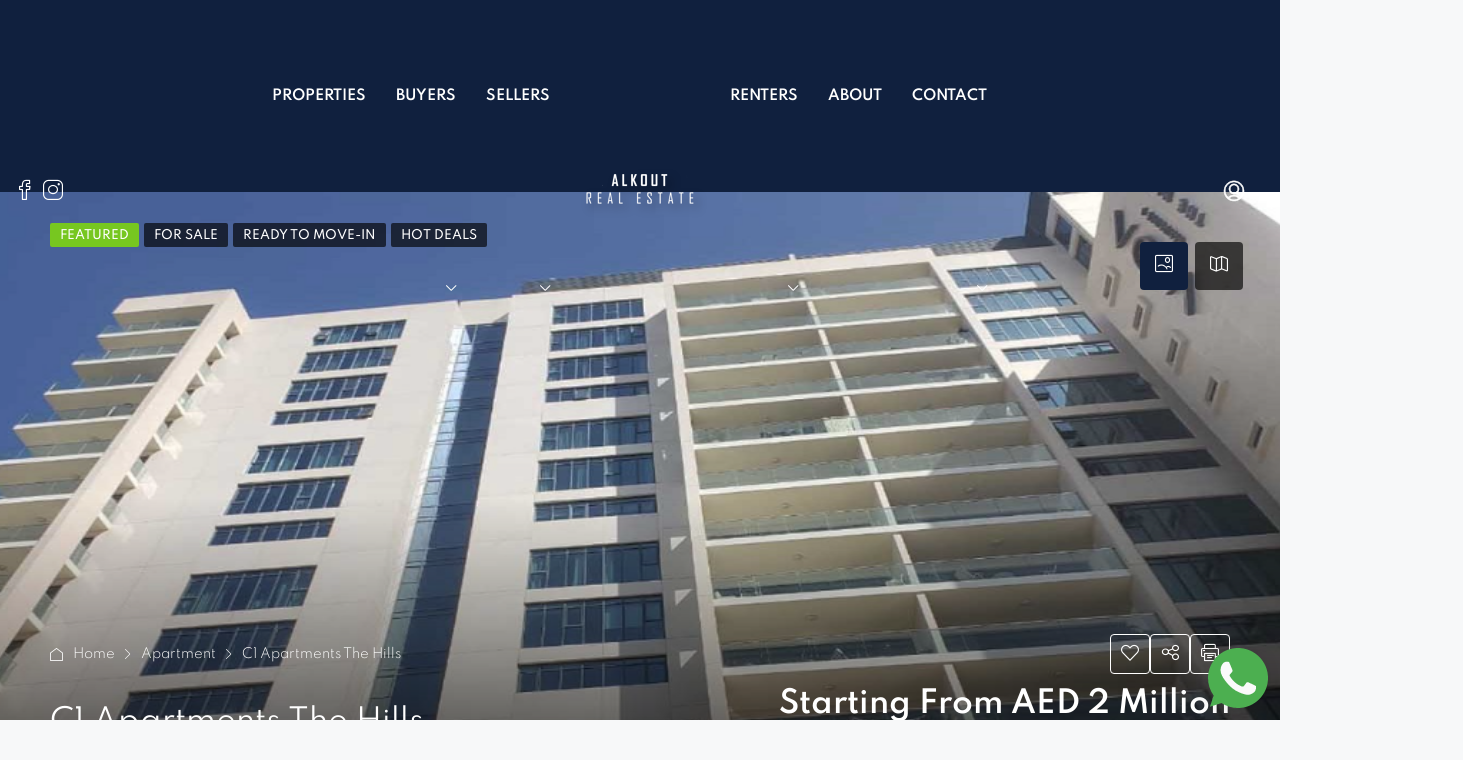

--- FILE ---
content_type: text/html; charset=UTF-8
request_url: https://www.alkoutrealestate.com/property/c1-apartments-the-hills/
body_size: 35454
content:
<!doctype html><html lang="en-US"><head><meta charset="UTF-8" /><meta name="viewport" content="width=device-width, initial-scale=1.0" /><link rel="profile" href="https://gmpg.org/xfn/11" /><meta name="format-detection" content="telephone=no"><meta name='robots' content='index, follow, max-image-preview:large, max-snippet:-1, max-video-preview:-1' /><link rel="alternate" hreflang="en" href="https://www.alkoutrealestate.com/property/c1-apartments-the-hills/" /><title>C1 Apartments The Hills | AK Estate</title><link rel="canonical" href="https://www.alkoutrealestate.com/property/c1-apartments-the-hills/" /><meta property="og:locale" content="en_US" /><meta property="og:type" content="article" /><meta property="og:title" content="C1 Apartments The Hills | AK Estate" /><meta property="og:description" content="A part of The Hills by Emaar, C1 is a residential building. It offers spacious 1, 2 and 3-bed flats with top-notch amenities. The development offers a comfortable lifestyle, evident from the facilities it provides. The façade of the building and interiors of apartments are meticulously planned to ensure residents enjoy their time in this [&hellip;]" /><meta property="og:url" content="https://www.alkoutrealestate.com/property/c1-apartments-the-hills/" /><meta property="og:site_name" content="AK Estate" /><meta property="article:modified_time" content="2021-08-21T17:48:57+00:00" /><meta property="og:image" content="https://www.alkoutrealestate.com/wp-content/uploads/2021/08/Screen-Shot-2021-08-21-at-8.00.18-PM.png" /><meta property="og:image:width" content="1097" /><meta property="og:image:height" content="427" /><meta property="og:image:type" content="image/png" /><meta name="twitter:card" content="summary_large_image" /><meta name="twitter:label1" content="Est. reading time" /><meta name="twitter:data1" content="1 minute" /> <script type="application/ld+json" class="yoast-schema-graph">{"@context":"https://schema.org","@graph":[{"@type":"WebPage","@id":"https://www.alkoutrealestate.com/property/c1-apartments-the-hills/","url":"https://www.alkoutrealestate.com/property/c1-apartments-the-hills/","name":"C1 Apartments The Hills | AK Estate","isPartOf":{"@id":"https://www.alkoutrealestate.com/#website"},"primaryImageOfPage":{"@id":"https://www.alkoutrealestate.com/property/c1-apartments-the-hills/#primaryimage"},"image":{"@id":"https://www.alkoutrealestate.com/property/c1-apartments-the-hills/#primaryimage"},"thumbnailUrl":"https://www.alkoutrealestate.com/wp-content/uploads/2021/08/Screen-Shot-2021-08-21-at-8.00.18-PM.png","datePublished":"2021-08-21T16:14:50+00:00","dateModified":"2021-08-21T17:48:57+00:00","breadcrumb":{"@id":"https://www.alkoutrealestate.com/property/c1-apartments-the-hills/#breadcrumb"},"inLanguage":"en-US","potentialAction":[{"@type":"ReadAction","target":["https://www.alkoutrealestate.com/property/c1-apartments-the-hills/"]}]},{"@type":"ImageObject","inLanguage":"en-US","@id":"https://www.alkoutrealestate.com/property/c1-apartments-the-hills/#primaryimage","url":"https://www.alkoutrealestate.com/wp-content/uploads/2021/08/Screen-Shot-2021-08-21-at-8.00.18-PM.png","contentUrl":"https://www.alkoutrealestate.com/wp-content/uploads/2021/08/Screen-Shot-2021-08-21-at-8.00.18-PM.png","width":1097,"height":427},{"@type":"BreadcrumbList","@id":"https://www.alkoutrealestate.com/property/c1-apartments-the-hills/#breadcrumb","itemListElement":[{"@type":"ListItem","position":1,"name":"Home","item":"https://www.alkoutrealestate.com/alkout-real-estate-experts-in-dubai/"},{"@type":"ListItem","position":2,"name":"Properties","item":"https://www.alkoutrealestate.com/property/"},{"@type":"ListItem","position":3,"name":"C1 Apartments The Hills"}]},{"@type":"WebSite","@id":"https://www.alkoutrealestate.com/#website","url":"https://www.alkoutrealestate.com/","name":"AK Estate","description":"Buy, Rent, &amp; Sale Properties With Alkout Real Estate","potentialAction":[{"@type":"SearchAction","target":{"@type":"EntryPoint","urlTemplate":"https://www.alkoutrealestate.com/?s={search_term_string}"},"query-input":{"@type":"PropertyValueSpecification","valueRequired":true,"valueName":"search_term_string"}}],"inLanguage":"en-US"}]}</script> <link rel='dns-prefetch' href='//unpkg.com' /><link rel='dns-prefetch' href='//www.googletagmanager.com' /><link rel='dns-prefetch' href='//fonts.googleapis.com' /><link rel='preconnect' href='https://fonts.gstatic.com' crossorigin /><link rel="alternate" type="application/rss+xml" title="AK Estate &raquo; Feed" href="https://www.alkoutrealestate.com/feed/" /><link rel="alternate" type="application/rss+xml" title="AK Estate &raquo; Comments Feed" href="https://www.alkoutrealestate.com/comments/feed/" /><link rel="alternate" title="oEmbed (JSON)" type="application/json+oembed" href="https://www.alkoutrealestate.com/wp-json/oembed/1.0/embed?url=https%3A%2F%2Fwww.alkoutrealestate.com%2Fproperty%2Fc1-apartments-the-hills%2F" /><link rel="alternate" title="oEmbed (XML)" type="text/xml+oembed" href="https://www.alkoutrealestate.com/wp-json/oembed/1.0/embed?url=https%3A%2F%2Fwww.alkoutrealestate.com%2Fproperty%2Fc1-apartments-the-hills%2F&#038;format=xml" /><style id='wp-img-auto-sizes-contain-inline-css' type='text/css'>img:is([sizes=auto i],[sizes^="auto," i]){contain-intrinsic-size:3000px 1500px}</style><style id='wp-emoji-styles-inline-css' type='text/css'>img.wp-smiley,img.emoji{display:inline!important;border:none!important;box-shadow:none!important;height:1em!important;width:1em!important;margin:0 0.07em!important;vertical-align:-0.1em!important;background:none!important;padding:0!important}</style><link data-optimized="1" rel='stylesheet' id='wp-block-library-css' href='https://www.alkoutrealestate.com/wp-content/litespeed/css/ea173a71b5d55ec7e8d5c9c2821f8f77.css?ver=a13c9' type='text/css' media='all' /><style id='classic-theme-styles-inline-css' type='text/css'>/*! This file is auto-generated */
.wp-block-button__link{color:#fff;background-color:#32373c;border-radius:9999px;box-shadow:none;text-decoration:none;padding:calc(.667em + 2px) calc(1.333em + 2px);font-size:1.125em}.wp-block-file__button{background:#32373c;color:#fff;text-decoration:none}</style><link data-optimized="1" rel='stylesheet' id='wp-components-css' href='https://www.alkoutrealestate.com/wp-content/litespeed/css/7de7a14e142a3ab70d3f00e6b2675d65.css?ver=c54ca' type='text/css' media='all' /><link data-optimized="1" rel='stylesheet' id='wp-preferences-css' href='https://www.alkoutrealestate.com/wp-content/litespeed/css/bf23cc07cd4bd066af0851b212a719e0.css?ver=4851a' type='text/css' media='all' /><link data-optimized="1" rel='stylesheet' id='wp-block-editor-css' href='https://www.alkoutrealestate.com/wp-content/litespeed/css/5be3e9f3d2ab04741ac1b30307461ed2.css?ver=2c995' type='text/css' media='all' /><link data-optimized="1" rel='stylesheet' id='popup-maker-block-library-style-css' href='https://www.alkoutrealestate.com/wp-content/litespeed/css/6af17a2087b12b78436142d4f972ae2d.css?ver=a0693' type='text/css' media='all' /><style id='global-styles-inline-css' type='text/css'>:root{--wp--preset--aspect-ratio--square:1;--wp--preset--aspect-ratio--4-3:4/3;--wp--preset--aspect-ratio--3-4:3/4;--wp--preset--aspect-ratio--3-2:3/2;--wp--preset--aspect-ratio--2-3:2/3;--wp--preset--aspect-ratio--16-9:16/9;--wp--preset--aspect-ratio--9-16:9/16;--wp--preset--color--black:#000000;--wp--preset--color--cyan-bluish-gray:#abb8c3;--wp--preset--color--white:#ffffff;--wp--preset--color--pale-pink:#f78da7;--wp--preset--color--vivid-red:#cf2e2e;--wp--preset--color--luminous-vivid-orange:#ff6900;--wp--preset--color--luminous-vivid-amber:#fcb900;--wp--preset--color--light-green-cyan:#7bdcb5;--wp--preset--color--vivid-green-cyan:#00d084;--wp--preset--color--pale-cyan-blue:#8ed1fc;--wp--preset--color--vivid-cyan-blue:#0693e3;--wp--preset--color--vivid-purple:#9b51e0;--wp--preset--gradient--vivid-cyan-blue-to-vivid-purple:linear-gradient(135deg,rgb(6,147,227) 0%,rgb(155,81,224) 100%);--wp--preset--gradient--light-green-cyan-to-vivid-green-cyan:linear-gradient(135deg,rgb(122,220,180) 0%,rgb(0,208,130) 100%);--wp--preset--gradient--luminous-vivid-amber-to-luminous-vivid-orange:linear-gradient(135deg,rgb(252,185,0) 0%,rgb(255,105,0) 100%);--wp--preset--gradient--luminous-vivid-orange-to-vivid-red:linear-gradient(135deg,rgb(255,105,0) 0%,rgb(207,46,46) 100%);--wp--preset--gradient--very-light-gray-to-cyan-bluish-gray:linear-gradient(135deg,rgb(238,238,238) 0%,rgb(169,184,195) 100%);--wp--preset--gradient--cool-to-warm-spectrum:linear-gradient(135deg,rgb(74,234,220) 0%,rgb(151,120,209) 20%,rgb(207,42,186) 40%,rgb(238,44,130) 60%,rgb(251,105,98) 80%,rgb(254,248,76) 100%);--wp--preset--gradient--blush-light-purple:linear-gradient(135deg,rgb(255,206,236) 0%,rgb(152,150,240) 100%);--wp--preset--gradient--blush-bordeaux:linear-gradient(135deg,rgb(254,205,165) 0%,rgb(254,45,45) 50%,rgb(107,0,62) 100%);--wp--preset--gradient--luminous-dusk:linear-gradient(135deg,rgb(255,203,112) 0%,rgb(199,81,192) 50%,rgb(65,88,208) 100%);--wp--preset--gradient--pale-ocean:linear-gradient(135deg,rgb(255,245,203) 0%,rgb(182,227,212) 50%,rgb(51,167,181) 100%);--wp--preset--gradient--electric-grass:linear-gradient(135deg,rgb(202,248,128) 0%,rgb(113,206,126) 100%);--wp--preset--gradient--midnight:linear-gradient(135deg,rgb(2,3,129) 0%,rgb(40,116,252) 100%);--wp--preset--font-size--small:13px;--wp--preset--font-size--medium:20px;--wp--preset--font-size--large:36px;--wp--preset--font-size--x-large:42px;--wp--preset--spacing--20:0.44rem;--wp--preset--spacing--30:0.67rem;--wp--preset--spacing--40:1rem;--wp--preset--spacing--50:1.5rem;--wp--preset--spacing--60:2.25rem;--wp--preset--spacing--70:3.38rem;--wp--preset--spacing--80:5.06rem;--wp--preset--shadow--natural:6px 6px 9px rgba(0, 0, 0, 0.2);--wp--preset--shadow--deep:12px 12px 50px rgba(0, 0, 0, 0.4);--wp--preset--shadow--sharp:6px 6px 0px rgba(0, 0, 0, 0.2);--wp--preset--shadow--outlined:6px 6px 0px -3px rgb(255, 255, 255), 6px 6px rgb(0, 0, 0);--wp--preset--shadow--crisp:6px 6px 0px rgb(0, 0, 0)}:where(.is-layout-flex){gap:.5em}:where(.is-layout-grid){gap:.5em}body .is-layout-flex{display:flex}.is-layout-flex{flex-wrap:wrap;align-items:center}.is-layout-flex>:is(*,div){margin:0}body .is-layout-grid{display:grid}.is-layout-grid>:is(*,div){margin:0}:where(.wp-block-columns.is-layout-flex){gap:2em}:where(.wp-block-columns.is-layout-grid){gap:2em}:where(.wp-block-post-template.is-layout-flex){gap:1.25em}:where(.wp-block-post-template.is-layout-grid){gap:1.25em}.has-black-color{color:var(--wp--preset--color--black)!important}.has-cyan-bluish-gray-color{color:var(--wp--preset--color--cyan-bluish-gray)!important}.has-white-color{color:var(--wp--preset--color--white)!important}.has-pale-pink-color{color:var(--wp--preset--color--pale-pink)!important}.has-vivid-red-color{color:var(--wp--preset--color--vivid-red)!important}.has-luminous-vivid-orange-color{color:var(--wp--preset--color--luminous-vivid-orange)!important}.has-luminous-vivid-amber-color{color:var(--wp--preset--color--luminous-vivid-amber)!important}.has-light-green-cyan-color{color:var(--wp--preset--color--light-green-cyan)!important}.has-vivid-green-cyan-color{color:var(--wp--preset--color--vivid-green-cyan)!important}.has-pale-cyan-blue-color{color:var(--wp--preset--color--pale-cyan-blue)!important}.has-vivid-cyan-blue-color{color:var(--wp--preset--color--vivid-cyan-blue)!important}.has-vivid-purple-color{color:var(--wp--preset--color--vivid-purple)!important}.has-black-background-color{background-color:var(--wp--preset--color--black)!important}.has-cyan-bluish-gray-background-color{background-color:var(--wp--preset--color--cyan-bluish-gray)!important}.has-white-background-color{background-color:var(--wp--preset--color--white)!important}.has-pale-pink-background-color{background-color:var(--wp--preset--color--pale-pink)!important}.has-vivid-red-background-color{background-color:var(--wp--preset--color--vivid-red)!important}.has-luminous-vivid-orange-background-color{background-color:var(--wp--preset--color--luminous-vivid-orange)!important}.has-luminous-vivid-amber-background-color{background-color:var(--wp--preset--color--luminous-vivid-amber)!important}.has-light-green-cyan-background-color{background-color:var(--wp--preset--color--light-green-cyan)!important}.has-vivid-green-cyan-background-color{background-color:var(--wp--preset--color--vivid-green-cyan)!important}.has-pale-cyan-blue-background-color{background-color:var(--wp--preset--color--pale-cyan-blue)!important}.has-vivid-cyan-blue-background-color{background-color:var(--wp--preset--color--vivid-cyan-blue)!important}.has-vivid-purple-background-color{background-color:var(--wp--preset--color--vivid-purple)!important}.has-black-border-color{border-color:var(--wp--preset--color--black)!important}.has-cyan-bluish-gray-border-color{border-color:var(--wp--preset--color--cyan-bluish-gray)!important}.has-white-border-color{border-color:var(--wp--preset--color--white)!important}.has-pale-pink-border-color{border-color:var(--wp--preset--color--pale-pink)!important}.has-vivid-red-border-color{border-color:var(--wp--preset--color--vivid-red)!important}.has-luminous-vivid-orange-border-color{border-color:var(--wp--preset--color--luminous-vivid-orange)!important}.has-luminous-vivid-amber-border-color{border-color:var(--wp--preset--color--luminous-vivid-amber)!important}.has-light-green-cyan-border-color{border-color:var(--wp--preset--color--light-green-cyan)!important}.has-vivid-green-cyan-border-color{border-color:var(--wp--preset--color--vivid-green-cyan)!important}.has-pale-cyan-blue-border-color{border-color:var(--wp--preset--color--pale-cyan-blue)!important}.has-vivid-cyan-blue-border-color{border-color:var(--wp--preset--color--vivid-cyan-blue)!important}.has-vivid-purple-border-color{border-color:var(--wp--preset--color--vivid-purple)!important}.has-vivid-cyan-blue-to-vivid-purple-gradient-background{background:var(--wp--preset--gradient--vivid-cyan-blue-to-vivid-purple)!important}.has-light-green-cyan-to-vivid-green-cyan-gradient-background{background:var(--wp--preset--gradient--light-green-cyan-to-vivid-green-cyan)!important}.has-luminous-vivid-amber-to-luminous-vivid-orange-gradient-background{background:var(--wp--preset--gradient--luminous-vivid-amber-to-luminous-vivid-orange)!important}.has-luminous-vivid-orange-to-vivid-red-gradient-background{background:var(--wp--preset--gradient--luminous-vivid-orange-to-vivid-red)!important}.has-very-light-gray-to-cyan-bluish-gray-gradient-background{background:var(--wp--preset--gradient--very-light-gray-to-cyan-bluish-gray)!important}.has-cool-to-warm-spectrum-gradient-background{background:var(--wp--preset--gradient--cool-to-warm-spectrum)!important}.has-blush-light-purple-gradient-background{background:var(--wp--preset--gradient--blush-light-purple)!important}.has-blush-bordeaux-gradient-background{background:var(--wp--preset--gradient--blush-bordeaux)!important}.has-luminous-dusk-gradient-background{background:var(--wp--preset--gradient--luminous-dusk)!important}.has-pale-ocean-gradient-background{background:var(--wp--preset--gradient--pale-ocean)!important}.has-electric-grass-gradient-background{background:var(--wp--preset--gradient--electric-grass)!important}.has-midnight-gradient-background{background:var(--wp--preset--gradient--midnight)!important}.has-small-font-size{font-size:var(--wp--preset--font-size--small)!important}.has-medium-font-size{font-size:var(--wp--preset--font-size--medium)!important}.has-large-font-size{font-size:var(--wp--preset--font-size--large)!important}.has-x-large-font-size{font-size:var(--wp--preset--font-size--x-large)!important}:where(.wp-block-post-template.is-layout-flex){gap:1.25em}:where(.wp-block-post-template.is-layout-grid){gap:1.25em}:where(.wp-block-term-template.is-layout-flex){gap:1.25em}:where(.wp-block-term-template.is-layout-grid){gap:1.25em}:where(.wp-block-columns.is-layout-flex){gap:2em}:where(.wp-block-columns.is-layout-grid){gap:2em}:root :where(.wp-block-pullquote){font-size:1.5em;line-height:1.6}</style><link data-optimized="1" rel='stylesheet' id='wpml-menu-item-0-css' href='https://www.alkoutrealestate.com/wp-content/litespeed/css/4bf0d1afebf392d332d5db9dbe7c7a19.css?ver=7c112' type='text/css' media='all' /><link data-optimized="1" rel='stylesheet' id='htbbootstrap-css' href='https://www.alkoutrealestate.com/wp-content/litespeed/css/22ad5dd87f72aaae73bcdc5b6edd27c0.css?ver=2835e' type='text/css' media='all' /><link data-optimized="1" rel='stylesheet' id='font-awesome-css' href='https://www.alkoutrealestate.com/wp-content/litespeed/css/74c5798eff4eac63ee4a7095df60987a.css?ver=b5372' type='text/css' media='all' /><link data-optimized="1" rel='stylesheet' id='htmega-animation-css' href='https://www.alkoutrealestate.com/wp-content/litespeed/css/0f007942ff80b2f26003df92f9b2e17c.css?ver=65461' type='text/css' media='all' /><link data-optimized="1" rel='stylesheet' id='htmega-keyframes-css' href='https://www.alkoutrealestate.com/wp-content/litespeed/css/d72847a1590180c6a560bbb4441e64b3.css?ver=6880c' type='text/css' media='all' /><link data-optimized="1" rel='stylesheet' id='htmega-global-style-min-css' href='https://www.alkoutrealestate.com/wp-content/litespeed/css/861d0fd92370aa37b0e11e85130de5cf.css?ver=6d493' type='text/css' media='all' /><link data-optimized="1" rel='stylesheet' id='bootstrap-css' href='https://www.alkoutrealestate.com/wp-content/litespeed/css/641bc2901cdceb4712b966357224c60c.css?ver=88e19' type='text/css' media='all' /><link data-optimized="1" rel='stylesheet' id='bootstrap-select-css' href='https://www.alkoutrealestate.com/wp-content/litespeed/css/a39f95305e9fc9d441dfe163a0083983.css?ver=f98ea' type='text/css' media='all' /><link data-optimized="1" rel='stylesheet' id='font-awesome-5-all-css' href='https://www.alkoutrealestate.com/wp-content/litespeed/css/2dd437a87b22f1e4a126eb6152f11697.css?ver=55f6f' type='text/css' media='all' /><link data-optimized="1" rel='stylesheet' id='houzez-icons-css' href='https://www.alkoutrealestate.com/wp-content/litespeed/css/229c2db04ac13fc08bcf3db6a091b601.css?ver=99933' type='text/css' media='all' /><link data-optimized="1" rel='stylesheet' id='lightslider-css' href='https://www.alkoutrealestate.com/wp-content/litespeed/css/d1dd3b1e08df4075388aa8aa8bbb71ee.css?ver=a9b95' type='text/css' media='all' /><link data-optimized="1" rel='stylesheet' id='slick-min-css' href='https://www.alkoutrealestate.com/wp-content/litespeed/css/8e6693443dc5e644ad9f2f66a53d1b6f.css?ver=f4f29' type='text/css' media='all' /><link data-optimized="1" rel='stylesheet' id='slick-theme-min-css' href='https://www.alkoutrealestate.com/wp-content/litespeed/css/61bffc9235d0984e55858400b12b9df1.css?ver=c0ee9' type='text/css' media='all' /><link data-optimized="1" rel='stylesheet' id='jquery-ui-css' href='https://www.alkoutrealestate.com/wp-content/litespeed/css/c367d13e3dfe2e20ce7422b0fff3a05b.css?ver=2cad9' type='text/css' media='all' /><link data-optimized="1" rel='stylesheet' id='bootstrap-datepicker-css' href='https://www.alkoutrealestate.com/wp-content/litespeed/css/6d65504b4890528f0fd4c68e9c3a1f61.css?ver=552b3' type='text/css' media='all' /><link data-optimized="1" rel='stylesheet' id='houzez-main-css' href='https://www.alkoutrealestate.com/wp-content/litespeed/css/ce41bfa909934819702b65b6526427df.css?ver=cdfaf' type='text/css' media='all' /><link data-optimized="1" rel='stylesheet' id='houzez-styling-options-css' href='https://www.alkoutrealestate.com/wp-content/litespeed/css/d226de47b29931d91384f34e11342166.css?ver=5c9ad' type='text/css' media='all' /><link data-optimized="1" rel='stylesheet' id='houzez-style-css' href='https://www.alkoutrealestate.com/wp-content/litespeed/css/8a7ebe015588ea0c009afa269acdef2c.css?ver=20165' type='text/css' media='all' /><style id='houzez-style-inline-css' type='text/css'>@media (min-width:1200px){.container{max-width:1210px}}body{font-family:Spartan;font-size:15px;font-weight:300;line-height:25px;text-transform:none}.main-nav,.dropdown-menu,.login-register,.btn.btn-create-listing,.logged-in-nav,.btn-phone-number{font-family:Spartan;font-size:14px;font-weight:600;text-align:left;text-transform:uppercase}.btn,.ele-btn,.houzez-search-button,.houzez-submit-button,.form-control,.bootstrap-select .text,.sort-by-title,.woocommerce ul.products li.product .button{font-family:Spartan;font-size:15px}h1,h2,h3,h4,h5,h6,.item-title{font-family:Spartan;font-weight:400;text-transform:capitalize}.post-content-wrap h1,.post-content-wrap h2,.post-content-wrap h3,.post-content-wrap h4,.post-content-wrap h5,.post-content-wrap h6{font-weight:400;text-transform:capitalize;text-align:inherit}.top-bar-wrap{font-family:Spartan;font-size:15px;font-weight:300;line-height:25px;text-align:left;text-transform:none}.footer-wrap{font-family:Spartan;font-size:14px;font-weight:300;line-height:25px;text-align:left;text-transform:none}.header-v1 .header-inner-wrap,.header-v1 .navbar-logged-in-wrap{line-height:60px;height:60px}.header-v2 .header-top .navbar{height:110px}.header-v2 .header-bottom .header-inner-wrap,.header-v2 .header-bottom .navbar-logged-in-wrap{line-height:54px;height:54px}.header-v3 .header-top .header-inner-wrap,.header-v3 .header-top .header-contact-wrap{height:80px;line-height:80px}.header-v3 .header-bottom .header-inner-wrap,.header-v3 .header-bottom .navbar-logged-in-wrap{line-height:54px;height:54px}.header-v4 .header-inner-wrap,.header-v4 .navbar-logged-in-wrap{line-height:90px;height:90px}.header-v5 .header-top .header-inner-wrap,.header-v5 .header-top .navbar-logged-in-wrap{line-height:110px;height:110px}.header-v5 .header-bottom .header-inner-wrap{line-height:54px;height:54px}.header-v6 .header-inner-wrap,.header-v6 .navbar-logged-in-wrap{height:192px;line-height:192px}@media (min-width:1200px){.header-v5 .header-top .container{max-width:1170px}}body,.main-wrap,.fw-property-documents-wrap h3 span,.fw-property-details-wrap h3 span{background-color:#f7f8f9}.houzez-main-wrap-v2,.main-wrap.agent-detail-page-v2{background-color:#fff}body,.form-control,.bootstrap-select .text,.item-title a,.listing-tabs .nav-tabs .nav-link,.item-wrap-v2 .item-amenities li span,.item-wrap-v2 .item-amenities li:before,.item-parallax-wrap .item-price-wrap,.list-view .item-body .item-price-wrap,.property-slider-item .item-price-wrap,.page-title-wrap .item-price-wrap,.agent-information .agent-phone span a,.property-overview-wrap ul li strong,.mobile-property-title .item-price-wrap .item-price,.fw-property-features-left li a,.lightbox-content-wrap .item-price-wrap,.blog-post-item-v1 .blog-post-title h3 a,.blog-post-content-widget h4 a,.property-item-widget .right-property-item-widget-wrap .item-price-wrap,.login-register-form .modal-header .login-register-tabs .nav-link.active,.agent-list-wrap .agent-list-content h2 a,.agent-list-wrap .agent-list-contact li a,.agent-contacts-wrap li a,.menu-edit-property li a,.statistic-referrals-list li a,.chart-nav .nav-pills .nav-link,.dashboard-table-properties td .property-payment-status,.dashboard-mobile-edit-menu-wrap .bootstrap-select>.dropdown-toggle.bs-placeholder,.payment-method-block .radio-tab .control-text,.post-title-wrap h2 a,.lead-nav-tab.nav-pills .nav-link,.deals-nav-tab.nav-pills .nav-link,.btn-light-grey-outlined:hover,button:not(.bs-placeholder) .filter-option-inner-inner,.fw-property-floor-plans-wrap .floor-plans-tabs a,.products>.product>.item-body>a,.woocommerce ul.products li.product .price,.woocommerce div.product p.price,.woocommerce div.product span.price,.woocommerce #reviews #comments ol.commentlist li .meta,.woocommerce-MyAccount-navigation ul li a,.activitiy-item-close-button a,.property-section-wrap li a{color:#222}a,a:hover,a:active,a:focus,.primary-text,.btn-clear,.btn-apply,.btn-primary-outlined,.btn-primary-outlined:before,.item-title a:hover,.sort-by .bootstrap-select .bs-placeholder,.sort-by .bootstrap-select>.btn,.sort-by .bootstrap-select>.btn:active,.page-link,.page-link:hover,.accordion-title:before,.blog-post-content-widget h4 a:hover,.agent-list-wrap .agent-list-content h2 a:hover,.agent-list-wrap .agent-list-contact li a:hover,.agent-contacts-wrap li a:hover,.agent-nav-wrap .nav-pills .nav-link,.dashboard-side-menu-wrap .side-menu-dropdown a.active,.menu-edit-property li a.active,.menu-edit-property li a:hover,.dashboard-statistic-block h3 .fa,.statistic-referrals-list li a:hover,.chart-nav .nav-pills .nav-link.active,.board-message-icon-wrap.active,.post-title-wrap h2 a:hover,.listing-switch-view .switch-btn.active,.item-wrap-v6 .item-price-wrap,.listing-v6 .list-view .item-body .item-price-wrap,.woocommerce nav.woocommerce-pagination ul li a,.woocommerce nav.woocommerce-pagination ul li span,.woocommerce-MyAccount-navigation ul li a:hover,.property-schedule-tour-form-wrap .control input:checked~.control__indicator,.property-schedule-tour-form-wrap .control:hover,.property-walkscore-wrap-v2 .score-details .houzez-icon,.login-register .btn-icon-login-register+.dropdown-menu a,.activitiy-item-close-button a:hover,.property-section-wrap li a:hover,.agent-detail-page-v2 .agent-nav-wrap .nav-link.active,.property-lightbox-v2-sections-navigation .slick-prev,.property-lightbox-v2-sections-navigation .slick-next,.property-lightbox-v2-sections-navigation .slick-slide.current-section,.property-lightbox-v2-sections-navigation .nav-link.active,.agent-detail-page-v2 .listing-tabs .nav-link.active{color:#10203e}.agent-list-position a{color:#10203e}.control input:checked~.control__indicator,.top-banner-wrap .nav-pills .nav-link,.btn-primary-outlined:hover,.page-item.active .page-link,.slick-prev:hover,.slick-prev:focus,.slick-next:hover,.slick-next:focus,.mobile-property-tools .nav-pills .nav-link.active,.login-register-form .modal-header,.agent-nav-wrap .nav-pills .nav-link.active,.board-message-icon-wrap .notification-circle,.primary-label,.fc-event,.fc-event-dot,.compare-table .table-hover>tbody>tr:hover,.post-tag,.datepicker table tr td.active.active,.datepicker table tr td.active.disabled,.datepicker table tr td.active.disabled.active,.datepicker table tr td.active.disabled.disabled,.datepicker table tr td.active.disabled:active,.datepicker table tr td.active.disabled:hover,.datepicker table tr td.active.disabled:hover.active,.datepicker table tr td.active.disabled:hover.disabled,.datepicker table tr td.active.disabled:hover:active,.datepicker table tr td.active.disabled:hover:hover,.datepicker table tr td.active.disabled:hover[disabled],.datepicker table tr td.active.disabled[disabled],.datepicker table tr td.active:active,.datepicker table tr td.active:hover,.datepicker table tr td.active:hover.active,.datepicker table tr td.active:hover.disabled,.datepicker table tr td.active:hover:active,.datepicker table tr td.active:hover:hover,.datepicker table tr td.active:hover[disabled],.datepicker table tr td.active[disabled],.ui-slider-horizontal .ui-slider-range,.btn-bubble{background-color:#10203e}.control input:checked~.control__indicator,.btn-primary-outlined,.page-item.active .page-link,.mobile-property-tools .nav-pills .nav-link.active,.agent-nav-wrap .nav-pills .nav-link,.agent-nav-wrap .nav-pills .nav-link.active,.chart-nav .nav-pills .nav-link.active,.dashaboard-snake-nav .step-block.active,.fc-event,.fc-event-dot,.property-schedule-tour-form-wrap .control input:checked~.control__indicator,.agent-detail-page-v2 .agent-nav-wrap .nav-link.active{border-color:#10203e}.slick-arrow:hover{background-color:rgb(16 32 62)}.slick-arrow{background-color:#10203e}.property-banner .nav-pills .nav-link.active{background-color:rgb(16 32 62)!important}.property-navigation-wrap a.active{color:#10203e;-webkit-box-shadow:inset 0 -3px #10203e;box-shadow:inset 0 -3px #10203e}.btn-primary,.fc-button-primary,.woocommerce nav.woocommerce-pagination ul li a:focus,.woocommerce nav.woocommerce-pagination ul li a:hover,.woocommerce nav.woocommerce-pagination ul li span.current{color:#fff;background-color:#10203e;border-color:#10203e}.btn-primary:focus,.btn-primary:focus:active,.fc-button-primary:focus,.fc-button-primary:focus:active{color:#fff;background-color:#10203e;border-color:#10203e}.btn-primary:hover,.fc-button-primary:hover{color:#fff;background-color:#10203e;border-color:#10203e}.btn-primary:active,.btn-primary:not(:disabled):not(:disabled):active,.fc-button-primary:active,.fc-button-primary:not(:disabled):not(:disabled):active{color:#fff;background-color:#10203e;border-color:#10203e}.btn-secondary,.woocommerce span.onsale,.woocommerce ul.products li.product .button,.woocommerce #respond input#submit.alt,.woocommerce a.button.alt,.woocommerce button.button.alt,.woocommerce input.button.alt,.woocommerce #review_form #respond .form-submit input,.woocommerce #respond input#submit,.woocommerce a.button,.woocommerce button.button,.woocommerce input.button{color:#fff;background-color:#10203e;border-color:#10203e}.woocommerce ul.products li.product .button:focus,.woocommerce ul.products li.product .button:active,.woocommerce #respond input#submit.alt:focus,.woocommerce a.button.alt:focus,.woocommerce button.button.alt:focus,.woocommerce input.button.alt:focus,.woocommerce #respond input#submit.alt:active,.woocommerce a.button.alt:active,.woocommerce button.button.alt:active,.woocommerce input.button.alt:active,.woocommerce #review_form #respond .form-submit input:focus,.woocommerce #review_form #respond .form-submit input:active,.woocommerce #respond input#submit:active,.woocommerce a.button:active,.woocommerce button.button:active,.woocommerce input.button:active,.woocommerce #respond input#submit:focus,.woocommerce a.button:focus,.woocommerce button.button:focus,.woocommerce input.button:focus{color:#fff;background-color:#10203e;border-color:#10203e}.btn-secondary:hover,.woocommerce ul.products li.product .button:hover,.woocommerce #respond input#submit.alt:hover,.woocommerce a.button.alt:hover,.woocommerce button.button.alt:hover,.woocommerce input.button.alt:hover,.woocommerce #review_form #respond .form-submit input:hover,.woocommerce #respond input#submit:hover,.woocommerce a.button:hover,.woocommerce button.button:hover,.woocommerce input.button:hover{color:#fff;background-color:#10203e;border-color:#10203e}.btn-secondary:active,.btn-secondary:not(:disabled):not(:disabled):active{color:#fff;background-color:#10203e;border-color:#10203e}.btn-primary-outlined{color:#10203e;background-color:#fff0;border-color:#10203e}.btn-primary-outlined:focus,.btn-primary-outlined:focus:active{color:#10203e;background-color:#fff0;border-color:#10203e}.btn-primary-outlined:hover{color:#fff;background-color:#10203e;border-color:#10203e}.btn-primary-outlined:active,.btn-primary-outlined:not(:disabled):not(:disabled):active{color:#10203e;background-color:#fff0;border-color:#10203e}.btn-secondary-outlined{color:#10203e;background-color:#fff0;border-color:#10203e}.btn-secondary-outlined:focus,.btn-secondary-outlined:focus:active{color:#10203e;background-color:#fff0;border-color:#10203e}.btn-secondary-outlined:hover{color:#fff;background-color:#10203e;border-color:#10203e}.btn-secondary-outlined:active,.btn-secondary-outlined:not(:disabled):not(:disabled):active{color:#10203e;background-color:#fff0;border-color:#10203e}.btn-call{color:#10203e;background-color:#fff0;border-color:#10203e}.btn-call:focus,.btn-call:focus:active{color:#10203e;background-color:#fff0;border-color:#10203e}.btn-call:hover{color:#10203e;background-color:#fff0;border-color:#10203e}.btn-call:active,.btn-call:not(:disabled):not(:disabled):active{color:#10203e;background-color:#fff0;border-color:#10203e}.icon-delete .btn-loader:after{border-color:#10203e #fff0 #10203e #fff0}.header-v1{background-color:#004274;border-bottom:1px solid #004274}.header-v1 a.nav-link{color:#FFF}.header-v1 a.nav-link:hover,.header-v1 a.nav-link:active{color:#00aeff;background-color:rgb(0 174 255 / .1)}.header-desktop .main-nav .nav-link{letter-spacing:0}.header-v2 .header-top,.header-v5 .header-top,.header-v2 .header-contact-wrap{background-color:#fff}.header-v2 .header-bottom,.header-v5 .header-bottom{background-color:#004274}.header-v2 .header-contact-wrap .header-contact-right,.header-v2 .header-contact-wrap .header-contact-right a,.header-contact-right a:hover,header-contact-right a:active{color:#004274}.header-v2 .header-contact-left{color:#004274}.header-v2 .header-bottom,.header-v2 .navbar-nav>li,.header-v2 .navbar-nav>li:first-of-type,.header-v5 .header-bottom,.header-v5 .navbar-nav>li,.header-v5 .navbar-nav>li:first-of-type{border-color:rgb(0 174 255 / .2)}.header-v2 a.nav-link,.header-v5 a.nav-link{color:#fff}.header-v2 a.nav-link:hover,.header-v2 a.nav-link:active,.header-v5 a.nav-link:hover,.header-v5 a.nav-link:active{color:#00aeff;background-color:rgb(0 174 255 / .1)}.header-v2 .header-contact-right a:hover,.header-v2 .header-contact-right a:active,.header-v3 .header-contact-right a:hover,.header-v3 .header-contact-right a:active{background-color:#fff0}.header-v2 .header-social-icons a,.header-v5 .header-social-icons a{color:#004274}.header-v3 .header-top{background-color:#004274}.header-v3 .header-bottom{background-color:#004274}.header-v3 .header-contact,.header-v3-mobile{background-color:#00aeff;color:#fff}.header-v3 .header-bottom,.header-v3 .login-register,.header-v3 .navbar-nav>li,.header-v3 .navbar-nav>li:first-of-type{border-color:rgb(0 174 239 / .2)}.header-v3 a.nav-link,.header-v3 .header-contact-right a:hover,.header-v3 .header-contact-right a:active{color:#FFF}.header-v3 a.nav-link:hover,.header-v3 a.nav-link:active{color:#00aeff;background-color:rgb(0 174 255 / .1)}.header-v3 .header-social-icons a{color:#004274}.header-v4{background-color:#fff}.header-v4 a.nav-link{color:#004274}.header-v4 a.nav-link:hover,.header-v4 a.nav-link:active{color:#00aeef;background-color:rgb(0 174 255 / .1)}.header-v6 .header-top{background-color:#10203e}.header-v6 a.nav-link{color:#FFF}.header-v6 a.nav-link:hover,.header-v6 a.nav-link:active{color:#fff;background-color:rgb(16 32 62 / .67)}.header-v6 .header-social-icons a{color:#FFF}.header-mobile{background-color:#10203e}.header-mobile .toggle-button-left,.header-mobile .toggle-button-right{color:#FFF}.nav-mobile .logged-in-nav a,.nav-mobile .main-nav,.nav-mobile .navi-login-register{background-color:#fff}.nav-mobile .logged-in-nav a,.nav-mobile .main-nav .nav-item .nav-item a,.nav-mobile .main-nav .nav-item a,.navi-login-register .main-nav .nav-item a{color:#10203e;border-bottom:1px solid #dce0e0;background-color:#fff}.nav-mobile .btn-create-listing,.navi-login-register .btn-create-listing{color:#fff;border:1px solid #10203e;background-color:#10203e}.nav-mobile .btn-create-listing:hover,.nav-mobile .btn-create-listing:active,.navi-login-register .btn-create-listing:hover,.navi-login-register .btn-create-listing:active{color:#fff;border:1px solid #10203e;background-color:rgb(0 174 255 / .65)}.header-transparent-wrap .header-v4{background-color:#fff0;border-bottom:1px solid}.header-transparent-wrap .header-v4 a{color:#fff}.header-transparent-wrap .header-v4 a:hover,.header-transparent-wrap .header-v4 a:active{color:#fff;background-color:rgb(255 255 255 / .1)}.main-nav .navbar-nav .nav-item .dropdown-menu,.login-register .login-register-nav li .dropdown-menu{background-color:rgb(255 255 255 / .95)}.login-register .login-register-nav li .dropdown-menu:before{border-left-color:rgb(255 255 255 / .95);border-top-color:rgb(255 255 255 / .95)}.main-nav .navbar-nav .nav-item .nav-item a,.login-register .login-register-nav li .dropdown-menu .nav-item a{color:#10203e;border-bottom:1px solid #10203e}.main-nav .navbar-nav .nav-item .nav-item a:hover,.main-nav .navbar-nav .nav-item .nav-item a:active,.login-register .login-register-nav li .dropdown-menu .nav-item a:hover{color:#fff}.main-nav .navbar-nav .nav-item .nav-item a:hover,.main-nav .navbar-nav .nav-item .nav-item a:active,.login-register .login-register-nav li .dropdown-menu .nav-item a:hover{background-color:rgb(0 174 255 / .1)}.header-main-wrap .btn-create-listing{color:#fff;border:1px solid #00aeff;background-color:#00aeff}.header-main-wrap .btn-create-listing:hover,.header-main-wrap .btn-create-listing:active{color:rgb(255 255 255 / .99);border:1px solid #00aeff;background-color:rgb(0 174 255 / .65)}.header-transparent-wrap .header-v4 .btn-create-listing{color:#fff;border:1px solid #fff;background-color:rgb(255 255 255 / .2)}.header-transparent-wrap .header-v4 .btn-create-listing:hover,.header-transparent-wrap .header-v4 .btn-create-listing:active{color:rgb(255 255 255);border:1px solid #00AEEF;background-color:rgb(0 174 255 / .65)}.header-transparent-wrap .logged-in-nav a,.logged-in-nav a{color:#004274;border-color:#dce0e0;background-color:#FFF}.header-transparent-wrap .logged-in-nav a:hover,.header-transparent-wrap .logged-in-nav a:active,.logged-in-nav a:hover,.logged-in-nav a:active{color:#00aeff;background-color:rgb(0 174 255 / .1);border-color:#dce0e0}.form-control::-webkit-input-placeholder,.search-banner-wrap ::-webkit-input-placeholder,.advanced-search ::-webkit-input-placeholder,.advanced-search-banner-wrap ::-webkit-input-placeholder,.overlay-search-advanced-module ::-webkit-input-placeholder{color:#a1a7a8}.bootstrap-select>.dropdown-toggle.bs-placeholder,.bootstrap-select>.dropdown-toggle.bs-placeholder:active,.bootstrap-select>.dropdown-toggle.bs-placeholder:focus,.bootstrap-select>.dropdown-toggle.bs-placeholder:hover{color:#a1a7a8}.form-control::placeholder,.search-banner-wrap ::-webkit-input-placeholder,.advanced-search ::-webkit-input-placeholder,.advanced-search-banner-wrap ::-webkit-input-placeholder,.overlay-search-advanced-module ::-webkit-input-placeholder{color:#a1a7a8}.search-banner-wrap ::-moz-placeholder,.advanced-search ::-moz-placeholder,.advanced-search-banner-wrap ::-moz-placeholder,.overlay-search-advanced-module ::-moz-placeholder{color:#a1a7a8}.search-banner-wrap :-ms-input-placeholder,.advanced-search :-ms-input-placeholder,.advanced-search-banner-wrap ::-ms-input-placeholder,.overlay-search-advanced-module ::-ms-input-placeholder{color:#a1a7a8}.search-banner-wrap :-moz-placeholder,.advanced-search :-moz-placeholder,.advanced-search-banner-wrap :-moz-placeholder,.overlay-search-advanced-module :-moz-placeholder{color:#a1a7a8}.advanced-search .form-control,.advanced-search .bootstrap-select>.btn,.location-trigger,.vertical-search-wrap .form-control,.vertical-search-wrap .bootstrap-select>.btn,.step-search-wrap .form-control,.step-search-wrap .bootstrap-select>.btn,.advanced-search-banner-wrap .form-control,.advanced-search-banner-wrap .bootstrap-select>.btn,.search-banner-wrap .form-control,.search-banner-wrap .bootstrap-select>.btn,.overlay-search-advanced-module .form-control,.overlay-search-advanced-module .bootstrap-select>.btn,.advanced-search-v2 .advanced-search-btn,.advanced-search-v2 .advanced-search-btn:hover{border-color:#dce0e0}.advanced-search-nav,.search-expandable,.overlay-search-advanced-module{background-color:#0E2653}.btn-search{color:#fff;background-color:#10203e;border-color:#10203e}.btn-search:hover,.btn-search:active{color:#fff;background-color:#1a243d;border-color:#1a243d}.advanced-search-btn{color:#fff;background-color:#10203e;border-color:#10203e}.advanced-search-btn:hover,.advanced-search-btn:active{color:#3ec0ef;background-color:#004274;border-color:#004274}.advanced-search-btn:focus{color:#fff;background-color:#10203e;border-color:#10203e}.search-expandable-label{color:#fff;background-color:#00aeff}.advanced-search-nav{padding-top:10px;padding-bottom:10px}.features-list-wrap .control--checkbox,.features-list-wrap .control--radio,.range-text,.features-list-wrap .control--checkbox,.features-list-wrap .btn-features-list,.overlay-search-advanced-module .search-title,.overlay-search-advanced-module .overlay-search-module-close{color:#FFF}.advanced-search-half-map{background-color:#FFF}.advanced-search-half-map .range-text,.advanced-search-half-map .features-list-wrap .control--checkbox,.advanced-search-half-map .features-list-wrap .btn-features-list{color:#222}.save-search-btn{border-color:#28a745;background-color:#28a745;color:#fff}.save-search-btn:hover,.save-search-btn:active{border-color:#28a745;background-color:#28a745;color:#fff}.label-featured{background-color:#77c720;color:#fff}.dashboard-side-wrap{background-color:#002B4B}.side-menu a{color:#839EB2}.side-menu a.active,.side-menu .side-menu-parent-selected>a,.side-menu-dropdown a,.side-menu a:hover{color:#fff}.dashboard-side-menu-wrap .side-menu-dropdown a.active{color:#00aeff}.detail-wrap{background-color:rgb(0 174 255 / .1);border-color:#00aeff}.top-bar-wrap,.top-bar-wrap .dropdown-menu,.switcher-wrap .dropdown-menu{background-color:#000}.top-bar-wrap a,.top-bar-contact,.top-bar-slogan,.top-bar-wrap .btn,.top-bar-wrap .dropdown-menu,.switcher-wrap .dropdown-menu,.top-bar-wrap .navbar-toggler{color:#fff}.top-bar-wrap a:hover,.top-bar-wrap a:active,.top-bar-wrap .btn:hover,.top-bar-wrap .btn:active,.top-bar-wrap .dropdown-menu li:hover,.top-bar-wrap .dropdown-menu li:active,.switcher-wrap .dropdown-menu li:hover,.switcher-wrap .dropdown-menu li:active{color:rgb(0 174 239 / .75)}.class-energy-indicator:nth-child(1){background-color:#33a357}.class-energy-indicator:nth-child(2){background-color:#79b752}.class-energy-indicator:nth-child(3){background-color:#c3d545}.class-energy-indicator:nth-child(4){background-color:#fff12c}.class-energy-indicator:nth-child(5){background-color:#edb731}.class-energy-indicator:nth-child(6){background-color:#d66f2c}.class-energy-indicator:nth-child(7){background-color:#cc232a}.class-energy-indicator:nth-child(8){background-color:#cc232a}.class-energy-indicator:nth-child(9){background-color:#cc232a}.class-energy-indicator:nth-child(10){background-color:#cc232a}.agent-detail-page-v2 .agent-profile-wrap{background-color:#0e4c7b}.agent-detail-page-v2 .agent-list-position a,.agent-detail-page-v2 .agent-profile-header h1,.agent-detail-page-v2 .rating-score-text,.agent-detail-page-v2 .agent-profile-address address,.agent-detail-page-v2 .badge-success{color:#fff}.agent-detail-page-v2 .all-reviews,.agent-detail-page-v2 .agent-profile-cta a{color:#00aeff}.footer-top-wrap{background-color:#10203e}.footer-bottom-wrap{background-color:#0d1b37}.footer-top-wrap,.footer-top-wrap a,.footer-bottom-wrap,.footer-bottom-wrap a,.footer-top-wrap .property-item-widget .right-property-item-widget-wrap .item-amenities,.footer-top-wrap .property-item-widget .right-property-item-widget-wrap .item-price-wrap,.footer-top-wrap .blog-post-content-widget h4 a,.footer-top-wrap .blog-post-content-widget,.footer-top-wrap .form-tools .control,.footer-top-wrap .slick-dots li.slick-active button:before,.footer-top-wrap .slick-dots li button::before,.footer-top-wrap .widget ul:not(.item-amenities):not(.item-price-wrap):not(.contact-list):not(.dropdown-menu):not(.nav-tabs) li span{color:#fff}.footer-top-wrap a:hover,.footer-bottom-wrap a:hover,.footer-top-wrap .blog-post-content-widget h4 a:hover{color:rgb(0 174 255)}.houzez-osm-cluster{background-image:url(https://demo01.houzez.co/wp-content/themes/houzez/img/map/cluster-icon.png);text-align:center;color:#fff;width:48px;height:48px;line-height:48px}</style><link data-optimized="1" rel='stylesheet' id='leaflet-css' href='https://www.alkoutrealestate.com/wp-content/litespeed/css/c1007ff189c1ab1386989b4b10270eb9.css?ver=70eb9' type='text/css' media='all' /><link data-optimized="1" rel='stylesheet' id='popup-maker-site-css' href='https://www.alkoutrealestate.com/wp-content/litespeed/css/bcbd28da2bbc0984a36b207c0394b43c.css?ver=2f54d' type='text/css' media='all' /><link rel="preload" as="style" href="https://fonts.googleapis.com/css?family=Spartan:100,200,300,400,500,600,700,800,900&#038;display=swap&#038;ver=1733220676" /><link data-optimized="1" rel="stylesheet" href="https://www.alkoutrealestate.com/wp-content/litespeed/css/31fac0dcc7bfe228f43f823b6eb8007d.css?ver=8007d" media="print" onload="this.media='all'"><noscript><link rel="stylesheet" href="https://fonts.googleapis.com/css?family=Spartan:100,200,300,400,500,600,700,800,900&#038;display=swap&#038;ver=1733220676" /></noscript><link data-optimized="1" rel='stylesheet' id='public-tochatbe-css' href='https://www.alkoutrealestate.com/wp-content/litespeed/css/7624740fae86721796c688fe03588f9f.css?ver=86aa1' type='text/css' media='all' /><style id='public-tochatbe-inline-css' type='text/css'>.tochatbe-widget-close,.tochatbe-widget__body-header,.tochatbe-widget__trigger,.tochatbe-welcome-msg{background-color:#25d366;color:#fff}.tochatbe-widget{right:12px;align-items:flex-end}.tochatbe-widget-close{right:0}.tochatbe_jwi{right:12px}</style> <script type="text/javascript" src="https://www.alkoutrealestate.com/wp-includes/js/jquery/jquery.min.js?ver=3.7.1" id="jquery-core-js"></script> <script data-optimized="1" type="text/javascript" src="https://www.alkoutrealestate.com/wp-content/litespeed/js/01bd395ce9bf95de10a3349e74e0ef9d.js?ver=1b887" id="jquery-migrate-js"></script>  <script type="text/javascript" src="https://www.googletagmanager.com/gtag/js?id=GT-5524TZ7" id="google_gtagjs-js" async></script> <script type="text/javascript" id="google_gtagjs-js-after">/*  */
window.dataLayer = window.dataLayer || [];function gtag(){dataLayer.push(arguments);}
gtag("set","linker",{"domains":["www.alkoutrealestate.com"]});
gtag("js", new Date());
gtag("set", "developer_id.dZTNiMT", true);
gtag("config", "GT-5524TZ7");
gtag("config", "AW-10863766631");
//# sourceURL=google_gtagjs-js-after
/*  */</script> <link rel="https://api.w.org/" href="https://www.alkoutrealestate.com/wp-json/" /><link rel="alternate" title="JSON" type="application/json" href="https://www.alkoutrealestate.com/wp-json/wp/v2/properties/19374" /><link rel="EditURI" type="application/rsd+xml" title="RSD" href="https://www.alkoutrealestate.com/xmlrpc.php?rsd" /><meta name="generator" content="WordPress 6.9" /><link rel='shortlink' href='https://www.alkoutrealestate.com/?p=19374' /><meta name="generator" content="WPML ver:4.4.12 stt:1;" /><meta name="generator" content="Redux 4.5.10" /><meta name="generator" content="Site Kit by Google 1.167.0" /><link rel="shortcut icon" href="https://www.alkoutrealestate.com/wp-content/uploads/2021/07/Favicon_logo.png"><link rel="apple-touch-icon-precomposed" href="https://www.alkoutrealestate.com/wp-content/uploads/2021/07/Favicon_logo.png"><link rel="apple-touch-icon-precomposed" sizes="114x114" href="https://www.alkoutrealestate.com/wp-content/uploads/2021/07/tree_logo_small.png"><link rel="apple-touch-icon-precomposed" sizes="72x72" href="https://www.alkoutrealestate.com/wp-content/uploads/2021/07/tree_logo_small.png"><meta name="google-adsense-platform-account" content="ca-host-pub-2644536267352236"><meta name="google-adsense-platform-domain" content="sitekit.withgoogle.com"><meta name="generator" content="Elementor 3.34.1; features: additional_custom_breakpoints; settings: css_print_method-external, google_font-enabled, font_display-auto"><style>.e-con.e-parent:nth-of-type(n+4):not(.e-lazyloaded):not(.e-no-lazyload),.e-con.e-parent:nth-of-type(n+4):not(.e-lazyloaded):not(.e-no-lazyload) *{background-image:none!important}@media screen and (max-height:1024px){.e-con.e-parent:nth-of-type(n+3):not(.e-lazyloaded):not(.e-no-lazyload),.e-con.e-parent:nth-of-type(n+3):not(.e-lazyloaded):not(.e-no-lazyload) *{background-image:none!important}}@media screen and (max-height:640px){.e-con.e-parent:nth-of-type(n+2):not(.e-lazyloaded):not(.e-no-lazyload),.e-con.e-parent:nth-of-type(n+2):not(.e-lazyloaded):not(.e-no-lazyload) *{background-image:none!important}}</style><meta name="generator" content="Powered by Slider Revolution 6.7.20 - responsive, Mobile-Friendly Slider Plugin for WordPress with comfortable drag and drop interface." /> <script>function setREVStartSize(e){window.RSIW=window.RSIW===undefined?window.innerWidth:window.RSIW;window.RSIH=window.RSIH===undefined?window.innerHeight:window.RSIH;try{var pw=document.getElementById(e.c).parentNode.offsetWidth,newh;pw=pw===0||isNaN(pw)||(e.l=="fullwidth"||e.layout=="fullwidth")?window.RSIW:pw;e.tabw=e.tabw===undefined?0:parseInt(e.tabw);e.thumbw=e.thumbw===undefined?0:parseInt(e.thumbw);e.tabh=e.tabh===undefined?0:parseInt(e.tabh);e.thumbh=e.thumbh===undefined?0:parseInt(e.thumbh);e.tabhide=e.tabhide===undefined?0:parseInt(e.tabhide);e.thumbhide=e.thumbhide===undefined?0:parseInt(e.thumbhide);e.mh=e.mh===undefined||e.mh==""||e.mh==="auto"?0:parseInt(e.mh,0);if(e.layout==="fullscreen"||e.l==="fullscreen")
newh=Math.max(e.mh,window.RSIH);else{e.gw=Array.isArray(e.gw)?e.gw:[e.gw];for(var i in e.rl)if(e.gw[i]===undefined||e.gw[i]===0)e.gw[i]=e.gw[i-1];e.gh=e.el===undefined||e.el===""||(Array.isArray(e.el)&&e.el.length==0)?e.gh:e.el;e.gh=Array.isArray(e.gh)?e.gh:[e.gh];for(var i in e.rl)if(e.gh[i]===undefined||e.gh[i]===0)e.gh[i]=e.gh[i-1];var nl=new Array(e.rl.length),ix=0,sl;e.tabw=e.tabhide>=pw?0:e.tabw;e.thumbw=e.thumbhide>=pw?0:e.thumbw;e.tabh=e.tabhide>=pw?0:e.tabh;e.thumbh=e.thumbhide>=pw?0:e.thumbh;for(var i in e.rl)nl[i]=e.rl[i]<window.RSIW?0:e.rl[i];sl=nl[0];for(var i in nl)if(sl>nl[i]&&nl[i]>0){sl=nl[i];ix=i}
var m=pw>(e.gw[ix]+e.tabw+e.thumbw)?1:(pw-(e.tabw+e.thumbw))/(e.gw[ix]);newh=(e.gh[ix]*m)+(e.tabh+e.thumbh)}
var el=document.getElementById(e.c);if(el!==null&&el)el.style.height=newh+"px";el=document.getElementById(e.c+"_wrapper");if(el!==null&&el){el.style.height=newh+"px";el.style.display="block"}}catch(e){console.log("Failure at Presize of Slider:"+e)}}</script> <style type="text/css" id="wp-custom-css">.footer-top-wrap{display:none}div.wpforms-container-full .wpforms-form input.wpforms-field-medium,div.wpforms-container-full .wpforms-form select.wpforms-field-medium,div.wpforms-container-full .wpforms-form .wpforms-field-row.wpforms-field-medium{background:#ffffff52;max-width:100%}div.wpforms-container-full .wpforms-form textarea.wpforms-field-medium{height:120px;background:#ffffff8a}.elementor-tab-title.elementor-active aelementor-tab-title elementor-tab-desktop-title elementor-active{color:#fff;background:#10203E!important}.pum-theme-18910 .pum-content,.pum-theme-lightbox .pum-content{color:#000;font-family:inherit;font-weight:100;outline:none!important}.pum-container .pum-content>:first-child{margin-top:0;text-align:center}img.search-icon{margin-top:-20px;height:70px}button.hz-facebook-login.btn.btn-facebook-login.btn-full-width{display:none}button.hz-google-login.btn.btn-google-plus-lined.btn-full-width{display:none}a.modal-toggle-2.nav-link{display:none}@media only screen and (min-device-width :320px) and (max-device-width :480px){.page-id-18222 .search-text{font-size:32px;font-weight:400}img.search-icon{margin-top:-11px;height:62px}.search-text{font-size:55px;font-weight:400}li.register-link{display:none}}.block-title-wrap{border-bottom:1px solid #dce0e0;margin-bottom:25px;padding-bottom:6px;text-align:unset;padding-top:8px;background:#10203e;color:#fff;padding-left:10px;padding-right:10px}.tochatbe-widget__body-header{padding:2px}</style></head><body class="wp-singular property-template-default single single-property postid-19374 wp-theme-houzez wp-child-theme-houzez-child houzez-theme houzez-footer-position transparent- houzez-header- elementor-default elementor-kit-5"><div class="nav-mobile nav-mobile-js"><div class="main-nav navbar slideout-menu slideout-menu-left" id="nav-mobile"><ul id="mobile-main-nav" class="navbar-nav mobile-navbar-nav"><li  class="nav-item menu-item menu-item-type-post_type menu-item-object-page menu-item-home "><a  class="nav-link " href="https://www.alkoutrealestate.com/">Home</a></li><li  class="nav-item menu-item menu-item-type-post_type menu-item-object-page "><a  class="nav-link " href="https://www.alkoutrealestate.com/properties/">Properties</a></li><li  class="nav-item menu-item menu-item-type-post_type menu-item-object-page menu-item-has-children dropdown"><a  class="nav-link " href="https://www.alkoutrealestate.com/buyers/">Buyers</a> <span class="nav-mobile-trigger dropdown-toggle" data-toggle="dropdown">
<i class="houzez-icon arrow-down-1"></i>
</span><ul class="dropdown-menu"><li  class="nav-item menu-item menu-item-type-post_type menu-item-object-page "><a  class="dropdown-item " href="https://www.alkoutrealestate.com/buyers/buy-with-us/">Buy with us</a></li><li  class="nav-item menu-item menu-item-type-post_type menu-item-object-page "><a  class="dropdown-item " href="https://www.alkoutrealestate.com/buyers/neighbourhood-guide/">Neighbourhood guide</a></li><li  class="nav-item menu-item menu-item-type-post_type menu-item-object-page "><a  class="dropdown-item " href="https://www.alkoutrealestate.com/buyers/relocation/">Relocation</a></li></ul></li><li  class="nav-item menu-item menu-item-type-post_type menu-item-object-page menu-item-has-children dropdown"><a  class="nav-link " href="https://www.alkoutrealestate.com/sellers/">Sellers</a> <span class="nav-mobile-trigger dropdown-toggle" data-toggle="dropdown">
<i class="houzez-icon arrow-down-1"></i>
</span><ul class="dropdown-menu"><li  class="nav-item menu-item menu-item-type-post_type menu-item-object-page "><a  class="dropdown-item " href="https://www.alkoutrealestate.com/sellers/list-with-us/">List with us</a></li><li  class="nav-item menu-item menu-item-type-post_type menu-item-object-page "><a  class="dropdown-item " href="https://www.alkoutrealestate.com/sellers/marketing-masters/">Marketing masters</a></li></ul></li><li  class="nav-item menu-item menu-item-type-post_type menu-item-object-page menu-item-has-children dropdown"><a  class="nav-link " href="https://www.alkoutrealestate.com/renters/">Renters</a> <span class="nav-mobile-trigger dropdown-toggle" data-toggle="dropdown">
<i class="houzez-icon arrow-down-1"></i>
</span><ul class="dropdown-menu"><li  class="nav-item menu-item menu-item-type-post_type menu-item-object-page "><a  class="dropdown-item " href="https://www.alkoutrealestate.com/renters/holiday-homes/">Holiday homes</a></li><li  class="nav-item menu-item menu-item-type-post_type menu-item-object-page "><a  class="dropdown-item " href="https://www.alkoutrealestate.com/renters/long-term-renting/">Long term renting</a></li></ul></li><li  class="nav-item menu-item menu-item-type-post_type menu-item-object-page menu-item-has-children dropdown"><a  class="nav-link " href="https://www.alkoutrealestate.com/about-us-real-estate-experts/">About Us</a> <span class="nav-mobile-trigger dropdown-toggle" data-toggle="dropdown">
<i class="houzez-icon arrow-down-1"></i>
</span><ul class="dropdown-menu"><li  class="nav-item menu-item menu-item-type-post_type menu-item-object-page "><a  class="dropdown-item " href="https://www.alkoutrealestate.com/about-us-real-estate-experts/join-our-network/">Join our network</a></li></ul></li><li  class="nav-item menu-item menu-item-type-post_type menu-item-object-page "><a  class="nav-link " href="https://www.alkoutrealestate.com/about-us-real-estate-experts/our-services/">Our services</a></li><li  class="nav-item menu-item menu-item-type-post_type menu-item-object-page menu-item-has-children dropdown"><a  class="nav-link " href="https://www.alkoutrealestate.com/contact/">Contact</a> <span class="nav-mobile-trigger dropdown-toggle" data-toggle="dropdown">
<i class="houzez-icon arrow-down-1"></i>
</span><ul class="dropdown-menu"><li  class="nav-item menu-item menu-item-type-post_type menu-item-object-page "><a  class="dropdown-item " href="https://www.alkoutrealestate.com/clients-request/">Clients Request</a></li><li  class="nav-item menu-item menu-item-type-post_type menu-item-object-page current_page_parent "><a  class="dropdown-item " href="https://www.alkoutrealestate.com/blog/">Blogs</a></li></ul></li></ul></div><nav class="navi-login-register slideout-menu slideout-menu-right" id="navi-user"><ul class="logged-in-nav"><li class="login-link">
<a href="#" data-toggle="modal" data-target="#login-register-form"><i class="houzez-icon icon-lock-5 mr-1"></i> Login</a></li><li class="register-link">
<a href="#" data-toggle="modal" data-target="#login-register-form"><i class="houzez-icon icon-single-neutral-circle mr-1"></i> Register</a></li><li class="favorite-link">
<a class="favorite-btn" href="https://www.alkoutrealestate.com/favorite-properties/"><i class="houzez-icon icon-love-it mr-1"></i> Favorites  <span class="btn-bubble frvt-count">0</span></a></li></ul></nav></div><main id="main-wrap" class="main-wrap main-wrap-js"><header class="header-main-wrap "><div id="header-section" class="header-desktop header-v6" data-sticky="1"><div class="header-top"><div class="container-fluid"><div class="header-inner-wrap"><div class="d-flex align-items-center justify-content-between"><div class="header-wrap-6 header-wrap-6-icons"><div class="header-social-icons"><ul class="list-inline"><li class="list-inline-item">
<a target="_blank" class="btn-square btn-facebook" href="https://www.facebook.com/alkoutrealestate">
<i class="houzez-icon icon-social-media-facebook"></i>
</a></li><li class="list-inline-item">
<a target="_blank" class="btn-square btn-instagram" href="https://www.instagram.com/alkoutrealestate/">
<i class="houzez-icon icon-social-instagram"></i>
</a></li></ul></div></div><div class="header-wrap-6 header-wrap-6-left-menu"><nav class="main-nav on-hover-menu navbar-expand-lg"><ul id="main-menu-left" class="navbar-nav"><li id="menu-item-17711" class="menu-item menu-item-type-post_type menu-item-object-page nav-item menu-item-17711 menu-item-design-"><a  class="nav-link " href="https://www.alkoutrealestate.com/properties/">Properties</a></li><li id="menu-item-17720" class="menu-item menu-item-type-post_type menu-item-object-page menu-item-has-children nav-item menu-item-17720 menu-item-design- dropdown"><a  class="nav-link dropdown-toggle" data-toggle="dropdown"  href="https://www.alkoutrealestate.com/buyers/">Buyers</a><ul class="dropdown-menu"><li id="menu-item-17723" class="menu-item menu-item-type-post_type menu-item-object-page nav-item menu-item-17723"><a  class="dropdown-item " href="https://www.alkoutrealestate.com/buyers/buy-with-us/">Buy with us</a></li><li id="menu-item-17722" class="menu-item menu-item-type-post_type menu-item-object-page nav-item menu-item-17722"><a  class="dropdown-item " href="https://www.alkoutrealestate.com/buyers/neighbourhood-guide/">Neighbourhood guide</a></li><li id="menu-item-17721" class="menu-item menu-item-type-post_type menu-item-object-page nav-item menu-item-17721"><a  class="dropdown-item " href="https://www.alkoutrealestate.com/buyers/relocation/">Relocation</a></li></ul></li><li id="menu-item-17748" class="menu-item menu-item-type-post_type menu-item-object-page menu-item-has-children nav-item menu-item-17748 menu-item-design- dropdown"><a  class="nav-link dropdown-toggle" data-toggle="dropdown"  href="https://www.alkoutrealestate.com/sellers/">Sellers</a><ul class="dropdown-menu"><li id="menu-item-17749" class="menu-item menu-item-type-post_type menu-item-object-page nav-item menu-item-17749"><a  class="dropdown-item " href="https://www.alkoutrealestate.com/sellers/marketing-masters/">Marketing masters</a></li><li id="menu-item-17750" class="menu-item menu-item-type-post_type menu-item-object-page nav-item menu-item-17750"><a  class="dropdown-item " href="https://www.alkoutrealestate.com/sellers/list-with-us/">List with us</a></li></ul></li></ul></nav></div><div class="header-wrap-6 header-wrap-6-logo"><div class="logo logo-desktop">
<a href="https://www.alkoutrealestate.com/">
<img data-lazyloaded="1" src="[data-uri]" data-src="https://www.alkoutrealestate.com/wp-content/uploads/2023/02/Alkout-Real-Estate_Logo_White_re1_new.png" height="auto" width="auto" alt="logo"><noscript><img src="https://www.alkoutrealestate.com/wp-content/uploads/2023/02/Alkout-Real-Estate_Logo_White_re1_new.png" height="auto" width="auto" alt="logo"></noscript>
</a></div></div><div class="header-wrap-6 header-wrap-6-right-menu"><nav class="main-nav on-hover-menu navbar-expand-lg"><ul id="main-menu-right" class="navbar-nav"><li id="menu-item-17937" class="menu-item menu-item-type-post_type menu-item-object-page menu-item-has-children nav-item menu-item-17937 menu-item-design- dropdown"><a  class="nav-link dropdown-toggle" data-toggle="dropdown"  href="https://www.alkoutrealestate.com/renters/">Renters</a><ul class="dropdown-menu"><li id="menu-item-17938" class="menu-item menu-item-type-post_type menu-item-object-page nav-item menu-item-17938"><a  class="dropdown-item " href="https://www.alkoutrealestate.com/renters/holiday-homes/">Holiday homes</a></li><li id="menu-item-17939" class="menu-item menu-item-type-post_type menu-item-object-page nav-item menu-item-17939"><a  class="dropdown-item " href="https://www.alkoutrealestate.com/renters/long-term-renting/">Long term renting</a></li></ul></li><li id="menu-item-17709" class="menu-item menu-item-type-post_type menu-item-object-page nav-item menu-item-17709 menu-item-design-"><a  class="nav-link " href="https://www.alkoutrealestate.com/about-us-real-estate-experts/">About</a></li><li id="menu-item-17378" class="menu-item menu-item-type-post_type menu-item-object-page menu-item-has-children nav-item menu-item-17378 menu-item-design- dropdown"><a  class="nav-link dropdown-toggle" data-toggle="dropdown"  href="https://www.alkoutrealestate.com/contact/">Contact</a><ul class="dropdown-menu"><li id="menu-item-18767" class="menu-item menu-item-type-post_type menu-item-object-page nav-item menu-item-18767"><a  class="dropdown-item " href="https://www.alkoutrealestate.com/clients-request/">Request Form</a></li><li id="menu-item-19888" class="menu-item menu-item-type-post_type menu-item-object-page current_page_parent nav-item menu-item-19888"><a  class="dropdown-item " href="https://www.alkoutrealestate.com/blog/">Blogs</a></li></ul></li><li id="menu-item-wpml-ls-79-en" class="menu-item wpml-ls-slot-79 wpml-ls-item wpml-ls-item-en wpml-ls-current-language wpml-ls-menu-item wpml-ls-first-item wpml-ls-last-item menu-item-type-wpml_ls_menu_item menu-item-object-wpml_ls_menu_item nav-item menu-item-wpml-ls-79-en menu-item-design-"><a  class="nav-link " title="English" href="https://www.alkoutrealestate.com/property/c1-apartments-the-hills/"><img data-lazyloaded="1" src="[data-uri]" class="wpml-ls-flag" data-src="https://www.alkoutrealestate.com/wp-content/plugins/sitepress-multilingual-cms/res/flags/en.png"
alt=""
/><noscript><img
class="wpml-ls-flag"
src="https://www.alkoutrealestate.com/wp-content/plugins/sitepress-multilingual-cms/res/flags/en.png"
alt=""
/></noscript><span class="wpml-ls-native" lang="en">English</span></a></li></ul></nav></div><div class="header-wrap-6 header-wrap-6-login-register"><div class="login-register on-hover-menu"><ul class="login-register-nav dropdown d-flex align-items-center"><li class="nav-item login-link">
<a class="btn btn-icon-login-register" href="#" data-toggle="modal" data-target="#login-register-form"><i class="houzez-icon icon-single-neutral-circle"></i></a><ul class="dropdown-menu"><li class="nav-item">
<a class="favorite-btn dropdown-item" href="https://www.alkoutrealestate.com/favorite-properties/"><i class="houzez-icon icon-love-it mr-2"></i> Favorites <span class="btn-bubble frvt-count">0</span></a></li></ul></li></ul></div></div></div></div></div></div></div><div id="header-mobile" class="header-mobile d-flex align-items-center" data-sticky=""><div class="header-mobile-left">
<button class="btn toggle-button-left">
<i class="houzez-icon icon-navigation-menu"></i>
</button></div><div class="header-mobile-center flex-grow-1"><div class="logo logo-mobile">
<a href="https://www.alkoutrealestate.com/">
<img data-lazyloaded="1" src="[data-uri]" data-src="https://www.alkoutrealestate.com/wp-content/uploads/2021/08/Alkout-Real-Estate_Logo_White_mobile.png" height="24" width="127" alt="Mobile logo"><noscript><img src="https://www.alkoutrealestate.com/wp-content/uploads/2021/08/Alkout-Real-Estate_Logo_White_mobile.png" height="24" width="127" alt="Mobile logo"></noscript>
</a></div></div><div class="header-mobile-right">
<button class="btn toggle-button-right">
<i class="houzez-icon icon-single-neutral-circle ml-1"></i>
</button></div></div></header><section class="content-wrap property-wrap property-detail-v2 "><div class="property-navigation-wrap"><div class="container-fluid"><ul class="property-navigation list-unstyled d-flex justify-content-between"><li class="property-navigation-item">
<a class="back-top" href="#main-wrap">
<i class="houzez-icon icon-arrow-button-circle-up"></i>
</a></li><li class="property-navigation-item">
<a class="target" href="#property-description-wrap">Description</a></li><li class="property-navigation-item">
<a class="target" href="#property-address-wrap">Address</a></li><li class="property-navigation-item">
<a class="target" href="#property-detail-wrap">Details</a></li><li class="property-navigation-item">
<a class="target" href="#property-features-wrap">Features</a></li><li class="property-navigation-item">
<a class="target" href="#property-mortgage-calculator-wrap">Mortgage Calculator</a></li><li class="property-navigation-item">
<a class="target" href="#property-schedule-tour-wrap">Schedule a Tour</a></li><li class="property-navigation-item">
<a class="target" href="#property-review-wrap">Reviews</a></li><li class="property-navigation-item">
<a class="target" href="#similar-listings-wrap">Similar Listings</a></li></ul></div></div><div class="property-top-wrap"><div class="property-banner"><div class="container hidden-on-mobile"><ul class="nav nav-pills" id="pills-tab" role="tablist"><li class="nav-item">
<a class="nav-link active" id="pills-gallery-tab" data-toggle="pill" href="#pills-gallery" role="tab" aria-controls="pills-gallery" aria-selected="true">
<i class="houzez-icon icon-picture-sun"></i>
</a></li><li class="nav-item">
<a class="nav-link " id="pills-map-tab" data-toggle="pill" href="#pills-map" role="tab" aria-controls="pills-map" aria-selected="true">
<i class="houzez-icon icon-maps"></i>
</a></li></ul></div><div class="tab-content" id="pills-tabContent"><div class="tab-pane show active" id="pills-gallery" role="tabpanel" aria-labelledby="pills-gallery-tab" style="background-image: url(https://www.alkoutrealestate.com/wp-content/uploads/2021/08/Screen-Shot-2021-08-21-at-8.00.18-PM.png);"><div class="property-image-count visible-on-mobile"><i class="houzez-icon icon-picture-sun"></i> 3</div><div class="d-flex page-title-wrap page-label-wrap"><div class="container">
<span class="label-featured label">Featured</span><a href="https://www.alkoutrealestate.com/status/for-sale/" class="label-status label status-color-29">
For Sale
</a><a href="https://www.alkoutrealestate.com/status/ready-to-move-in/" class="label-status label status-color-111">
Ready to move-in
</a><a href="https://www.alkoutrealestate.com/label/hot-offer/" class="hz-label label label-color-32">
Hot Deals
</a></div></div><div class="page-title-wrap"><div class="container"><div class="d-flex align-items-center"><div class="breadcrumb-wrap"><nav><ol class="breadcrumb"><li class="breadcrumb-item breadcrumb-item-home"><i class="houzez-icon icon-house"></i><a href="https://www.alkoutrealestate.com/">Home</a></li><li class="breadcrumb-item"><a href="https://www.alkoutrealestate.com/property-type/apartment/"> Apartment</a></li><li class="breadcrumb-item active">C1 Apartments The Hills</li></ol></nav></div><ul class="item-tools"><li class="item-tool houzez-favorite">
<span class="add-favorite-js item-tool-favorite" data-listid="19374">
<i class="houzez-icon icon-love-it "></i>
</span></li><li class="item-tool houzez-share">
<span class="item-tool-share dropdown-toggle" data-toggle="dropdown">
<i class="houzez-icon icon-share"></i>
</span><div class="dropdown-menu dropdown-menu-right item-tool-dropdown-menu">
<a class="dropdown-item" target="_blank" href="https://api.whatsapp.com/send?text=C1+Apartments+The+Hills&nbsp;https%3A%2F%2Fwww.alkoutrealestate.com%2Fproperty%2Fc1-apartments-the-hills%2F">
<i class="houzez-icon icon-messaging-whatsapp mr-1"></i> WhatsApp</a><a class="dropdown-item" href="https://pinterest.com/pin/create/button/?url=https%3A%2F%2Fwww.alkoutrealestate.com%2Fproperty%2Fc1-apartments-the-hills%2F&amp;media=https%3A%2F%2Fwww.alkoutrealestate.com%2Fwp-content%2Fuploads%2F2021%2F08%2FScreen-Shot-2021-08-21-at-8.00.18-PM-1024x399.png&amp;description=C1+Apartments+The+Hills" onclick="window.open(this.href, 'mywin','left=50,top=50,width=600,height=350,toolbar=0'); return false;">
<i class="houzez-icon icon-social-pinterest mr-1"></i> Pinterest</a><a class="dropdown-item" href="https://www.facebook.com/sharer.php?u=https%3A%2F%2Fwww.alkoutrealestate.com%2Fproperty%2Fc1-apartments-the-hills%2F&amp;t=C1+Apartments+The+Hills" onclick="window.open(this.href, 'mywin','left=50,top=50,width=600,height=350,toolbar=0'); return false;">
<i class="houzez-icon icon-social-media-facebook mr-1"></i> Facebook
</a>
<a class="dropdown-item" href="https://twitter.com/intent/tweet?text=C1+Apartments+The+Hills&url=https%3A%2F%2Fwww.alkoutrealestate.com%2Fproperty%2Fc1-apartments-the-hills%2F&via=AK+Estate" onclick="if(!document.getElementById('td_social_networks_buttons')){window.open(this.href, 'mywin','left=50,top=50,width=600,height=350,toolbar=0'); return false;}">
<i class="houzez-icon icon-x-logo-twitter-logo-2 mr-1"></i> Twitter
</a>
<a class="dropdown-item" href="https://www.linkedin.com/shareArticle?mini=true&url=https%3A%2F%2Fwww.alkoutrealestate.com%2Fproperty%2Fc1-apartments-the-hills%2F&title=C1+Apartments+The+Hills&source=https%3A%2F%2Fwww.alkoutrealestate.com%2F" onclick="window.open(this.href, 'mywin','left=50,top=50,width=600,height=350,toolbar=0'); return false;">
<i class="houzez-icon icon-professional-network-linkedin mr-1"></i> Linkedin
</a>
<a class="dropdown-item" href="mailto:someone@example.com?Subject=C1 Apartments The Hills&body=https%3A%2F%2Fwww.alkoutrealestate.com%2Fproperty%2Fc1-apartments-the-hills%2F">
<i class="houzez-icon icon-envelope mr-1"></i>Email
</a></div></li><li class="item-tool houzez-print " data-propid="19374">
<span class="item-tool-compare">
<i class="houzez-icon icon-print-text"></i>
</span></li></ul></div><div class="d-flex align-items-center property-title-price-wrap"><div class="page-title"><h1>C1 Apartments The Hills</h1></div><ul class="item-price-wrap hide-on-list"><li class="item-price item-price-text price-single-listing-text">Starting From AED 2 Million</li></ul></div><div class="property-labels-wrap"></div>
<address class="item-address"><i class="houzez-icon icon-pin mr-1"></i>C1 Tower, The Hills</address></div></div>
<a class="property-banner-trigger" data-toggle="modal" data-target="#property-lightbox" href="#"></a></div><div class="tab-pane " id="pills-map" role="tabpanel" aria-labelledby="pills-map-tab"><div class="map-wrap"><div id="houzez-single-listing-map"></div></div></div></div></div></div><div class="container"><div class="row"><div class="col-lg-8 col-md-12 bt-content-wrap"><div class="property-view"><div class="visible-on-mobile"><div class="mobile-top-wrap"><div class="mobile-property-tools houzez-media-tabs-4 clearfix"><ul class="nav nav-pills" id="pills-tab" role="tablist"><li class="nav-item">
<a class="nav-link active" id="pills-gallery-tab" data-toggle="pill" href="#pills-gallery" role="tab" aria-controls="pills-gallery" aria-selected="true">
<i class="houzez-icon icon-picture-sun"></i>
</a></li><li class="nav-item">
<a class="nav-link " id="pills-map-tab" data-toggle="pill" href="#pills-map" role="tab" aria-controls="pills-map" aria-selected="true">
<i class="houzez-icon icon-maps"></i>
</a></li></ul><ul class="item-tools"><li class="item-tool houzez-favorite">
<span class="add-favorite-js item-tool-favorite" data-listid="19374">
<i class="houzez-icon icon-love-it "></i>
</span></li><li class="item-tool houzez-share">
<span class="item-tool-share dropdown-toggle" data-toggle="dropdown">
<i class="houzez-icon icon-share"></i>
</span><div class="dropdown-menu dropdown-menu-right item-tool-dropdown-menu">
<a class="dropdown-item" target="_blank" href="https://api.whatsapp.com/send?text=C1+Apartments+The+Hills&nbsp;https%3A%2F%2Fwww.alkoutrealestate.com%2Fproperty%2Fc1-apartments-the-hills%2F">
<i class="houzez-icon icon-messaging-whatsapp mr-1"></i> WhatsApp</a><a class="dropdown-item" href="https://pinterest.com/pin/create/button/?url=https%3A%2F%2Fwww.alkoutrealestate.com%2Fproperty%2Fc1-apartments-the-hills%2F&amp;media=https%3A%2F%2Fwww.alkoutrealestate.com%2Fwp-content%2Fuploads%2F2021%2F08%2FScreen-Shot-2021-08-21-at-8.00.18-PM-1024x399.png&amp;description=C1+Apartments+The+Hills" onclick="window.open(this.href, 'mywin','left=50,top=50,width=600,height=350,toolbar=0'); return false;">
<i class="houzez-icon icon-social-pinterest mr-1"></i> Pinterest</a><a class="dropdown-item" href="https://www.facebook.com/sharer.php?u=https%3A%2F%2Fwww.alkoutrealestate.com%2Fproperty%2Fc1-apartments-the-hills%2F&amp;t=C1+Apartments+The+Hills" onclick="window.open(this.href, 'mywin','left=50,top=50,width=600,height=350,toolbar=0'); return false;">
<i class="houzez-icon icon-social-media-facebook mr-1"></i> Facebook
</a>
<a class="dropdown-item" href="https://twitter.com/intent/tweet?text=C1+Apartments+The+Hills&url=https%3A%2F%2Fwww.alkoutrealestate.com%2Fproperty%2Fc1-apartments-the-hills%2F&via=AK+Estate" onclick="if(!document.getElementById('td_social_networks_buttons')){window.open(this.href, 'mywin','left=50,top=50,width=600,height=350,toolbar=0'); return false;}">
<i class="houzez-icon icon-x-logo-twitter-logo-2 mr-1"></i> Twitter
</a>
<a class="dropdown-item" href="https://www.linkedin.com/shareArticle?mini=true&url=https%3A%2F%2Fwww.alkoutrealestate.com%2Fproperty%2Fc1-apartments-the-hills%2F&title=C1+Apartments+The+Hills&source=https%3A%2F%2Fwww.alkoutrealestate.com%2F" onclick="window.open(this.href, 'mywin','left=50,top=50,width=600,height=350,toolbar=0'); return false;">
<i class="houzez-icon icon-professional-network-linkedin mr-1"></i> Linkedin
</a>
<a class="dropdown-item" href="mailto:someone@example.com?Subject=C1 Apartments The Hills&body=https%3A%2F%2Fwww.alkoutrealestate.com%2Fproperty%2Fc1-apartments-the-hills%2F">
<i class="houzez-icon icon-envelope mr-1"></i>Email
</a></div></li><li class="item-tool houzez-print " data-propid="19374">
<span class="item-tool-compare">
<i class="houzez-icon icon-print-text"></i>
</span></li></ul></div><div class="mobile-property-title clearfix">
<span class="label-featured label">Featured</span>            <span class="labels-wrap labels-right">
<a href="https://www.alkoutrealestate.com/status/for-sale/" class="label-status label status-color-29">
For Sale
</a><a href="https://www.alkoutrealestate.com/status/ready-to-move-in/" class="label-status label status-color-111">
Ready to move-in
</a><a href="https://www.alkoutrealestate.com/label/hot-offer/" class="hz-label label label-color-32">
Hot Deals
</a>
</span><div class="page-title">
<span class="item-title property-title-mobile">C1 Apartments The Hills</span></div>
<address class="item-address"><i class="houzez-icon icon-pin mr-1"></i>C1 Tower, The Hills</address><ul class="item-price-wrap hide-on-list"><li class="item-price item-price-text price-single-listing-text">Starting From AED 2 Million</li></ul></div></div></div><div class="property-overview-wrap property-section-wrap" id="property-overview-wrap"><div class="block-wrap"><div class="block-title-wrap d-flex justify-content-between align-items-center"><h2>Overview</h2><div><strong>Property ID:</strong> AKT-HILL-001</div></div><div class="d-flex property-overview-data"><ul class="list-unstyled flex-fill"><li class="property-overview-item"><strong>Apartment</strong></li><li class="hz-meta-label property-overview-type">Property Type</li></ul><ul class="list-unstyled flex-fill"><li class="property-overview-item"><i class="houzez-icon icon-hotel-double-bed-1 mr-1"></i> <strong>2</strong></li><li class="hz-meta-label h-beds">Bedrooms</li></ul><ul class="list-unstyled flex-fill"><li class="property-overview-item"><i class="houzez-icon icon-bathroom-shower-1 mr-1"></i> <strong>2</strong></li><li class="hz-meta-label h-baths">Bathrooms</li></ul><ul class="list-unstyled flex-fill"><li class="property-overview-item"><i class="houzez-icon icon-ruler-triangle mr-1"></i> <strong>1558</strong></li><li class="hz-meta-label h-area">Sq Ft</li></ul></div></div></div><div class="property-description-wrap property-section-wrap" id="property-description-wrap"><div class="block-wrap"><div class="block-title-wrap"><h2>Description</h2></div><div class="block-content-wrap"><p>A part of The Hills by <strong>Emaar</strong>, C1 is a residential building. It offers spacious <strong>1, 2</strong> and <strong>3-bed</strong> flats with top-notch amenities. The development offers a comfortable lifestyle, evident from the facilities it provides. The façade of the building and interiors of apartments are meticulously planned to ensure residents enjoy their time in this lavish community. There is a large <strong>covered parking</strong> area in the building along with strong <strong>CCTV </strong>security.</p><p>The Hills by <strong>Emaar Properties</strong> is one of Dubai’s many master development projects that features low to mid-rise residential towers with state-of-the-art amenities. The residential space is divided into different parts: <strong>The Hills A</strong>, <strong>The Hills B</strong>, <strong>The Hills C</strong> and <strong>Vida Residence</strong>.</p><p>Moreover, the nearby <strong>Sheikh Zayed Road (E11) </strong>highway allows easy access to different areas in Dubai. This has made it an alluring residential option that overlooks the Emirates Golf Club.</p><h3>IN A NUTSHELL</h3><ul><li><strong>Type of building:</strong> Residential</li><li><strong>Location:</strong> The Hills Dubai</li><li><strong>Developer:</strong> Emaar Properties</li><li><strong>Number of floors:</strong> 12</li><li><strong>Unit type:</strong> 1, 2 and 3-bedroom apartments</li><li><strong>Amenities:</strong> Gymnasium, swimming pool, children’s play area, 24-hour security with CCTV coverage and more.</li></ul></div></div></div><div class="property-address-wrap property-section-wrap" id="property-address-wrap"><div class="block-wrap"><div class="block-title-wrap d-flex justify-content-between align-items-center"><h2>Address</h2><a class="btn btn-primary btn-slim" href="http://maps.google.com/?q=C1%20Tower,%20The%20Hills" target="_blank"><i class="houzez-icon icon-maps mr-1"></i> Open on Google Maps</a></div><div class="block-content-wrap"><ul class="list-2-cols list-unstyled"><li class="detail-address"><strong>Address</strong> <span>C1 Tower, The Hills</span></li><li class="detail-city"><strong>City</strong> <span>Dubai</span></li><li class="detail-state"><strong>State/county</strong> <span>Dubai</span></li><li class="detail-area"><strong>Area</strong> <span>The Hills</span></li><li class="detail-country"><strong>Country</strong> <span>United Arab Emirates</span></li></ul></div></div></div><div class="property-detail-wrap property-section-wrap" id="property-detail-wrap"><div class="block-wrap"><div class="block-title-wrap d-flex justify-content-between align-items-center"><h2>Details</h2>
<span class="small-text grey"><i class="houzez-icon icon-calendar-3 mr-1"></i> Updated on August 21, 2021 at 5:48 pm</span></div><div class="block-content-wrap"><div class="detail-wrap"><ul class="list-2-cols list-unstyled"><li>
<strong>Property ID:</strong>
<span>AKT-HILL-001</span></li><li>
<strong>Price:</strong>
<span><span class="item-price item-price-text">Starting From AED 2 Million</span></span></li><li>
<strong>Property Size:</strong>
<span>1558 Sq Ft</span></li><li>
<strong>Bedrooms:</strong>
<span>2</span></li><li>
<strong>Bathrooms:</strong>
<span>2</span></li><li class="prop_type">
<strong>Property Type:</strong>
<span>Apartment</span></li><li class="prop_status">
<strong>Property Status:</strong>
<span>For Sale, Ready to move-in</span></li></ul></div></div></div></div><div class="property-features-wrap property-section-wrap" id="property-features-wrap"><div class="block-wrap"><div class="block-title-wrap d-flex justify-content-between align-items-center"><h2>Features</h2></div><div class="block-content-wrap"><div class="features_group_name">Air Conditioning</div><ul class="list-3-cols list-unstyled"><li><i class="houzez-icon icon-check-circle-1 mr-2"></i><a href="https://www.alkoutrealestate.com/feature/central-a-c/">Central A/C</a></li></ul><div class="features_group_name">Swimming Pool</div><ul class="list-3-cols list-unstyled"><li><i class="houzez-icon icon-check-circle-1 mr-2"></i><a href="https://www.alkoutrealestate.com/feature/children-pool/">Children pool</a></li></ul><div class="features_group_name">Other Features</div><ul class="list-3-cols list-unstyled"><li><i class="houzez-icon icon-check-circle-1 mr-2"></i><a href="https://www.alkoutrealestate.com/feature/community-center/">Community center</a></li><li><i class="houzez-icon icon-check-circle-1 mr-2"></i><a href="https://www.alkoutrealestate.com/feature/gym/">Gym</a></li><li><i class="houzez-icon icon-check-circle-1 mr-2"></i><a href="https://www.alkoutrealestate.com/feature/landmark-view/">Landmark view</a></li><li><i class="houzez-icon icon-check-circle-1 mr-2"></i><a href="https://www.alkoutrealestate.com/feature/lawn/">Lawn</a></li><li><i class="houzez-icon icon-check-circle-1 mr-2"></i><a href="https://www.alkoutrealestate.com/feature/microwave/">Microwave</a></li><li><i class="houzez-icon icon-check-circle-1 mr-2"></i><a href="https://www.alkoutrealestate.com/feature/refrigerator/">Refrigerator</a></li><li><i class="houzez-icon icon-check-circle-1 mr-2"></i><a href="https://www.alkoutrealestate.com/feature/sauna/">Sauna</a></li><li><i class="houzez-icon icon-check-circle-1 mr-2"></i><a href="https://www.alkoutrealestate.com/feature/security/">Security</a></li><li><i class="houzez-icon icon-check-circle-1 mr-2"></i><a href="https://www.alkoutrealestate.com/feature/supermarket-nearby/">Supermarket nearby</a></li><li><i class="houzez-icon icon-check-circle-1 mr-2"></i><a href="https://www.alkoutrealestate.com/feature/tv-cable/">TV Cable</a></li></ul></div></div></div><div class="property-mortgage-calculator-wrap property-section-wrap" id="property-mortgage-calculator-wrap"><div class="block-wrap"><div class="block-title-wrap"><h2>Mortgage Calculator</h2></div><div class="block-content-wrap"><div class="d-flex align-items-center sm-column"><div class="mortgage-calculator-chart flex-fill"><div class="mortgage-calculator-monthly-payment-wrap"><div id="m_monthly_val" class="mortgage-calculator-monthly-payment"></div><div class="mortgage-calculator-monthly-requency">Monthly</div></div><canvas id="mortgage-calculator-chart" width="300" height="300"></canvas></div><div class="mortgage-calculator-data flex-fill"><ul class="list-unstyled"><li class="mortgage-calculator-data-1 stats-data-01">
<i class="houzez-icon icon-sign-badge-circle mr-1"></i>
<strong>Down Payment</strong>
<span id="downPaymentResult"></span></li><li class="mortgage-calculator-data-1 stats-data-01">
<i class="houzez-icon icon-sign-badge-circle mr-1"></i>
<strong>Loan Amount</strong>
<span id="loadAmountResult"></span></li><li class="mortgage-calculator-data-1 stats-data-1">
<i class="houzez-icon icon-sign-badge-circle mr-1"></i>
<strong>Monthly Mortgage Payment</strong>
<span id="monthlyMortgagePaymentResult"></span></li><li class="mortgage-calculator-data-2 stats-data-2">
<i class="houzez-icon icon-sign-badge-circle mr-1"></i>
<strong>Property Tax</strong>
<span id="monthlyPropertyTaxResult"></span></li><li class="mortgage-calculator-data-3 stats-data-3">
<i class="houzez-icon icon-sign-badge-circle mr-1"></i>
<strong>Home Insurance</strong>
<span id="monthlyHomeInsuranceResult"></span></li><li class="mortgage-calculator-data-4 rslt-pmi stats-data-4">
<i class="houzez-icon icon-sign-badge-circle mr-1"></i>
<strong>PMI</strong>
<span id="monthlyPMIResult"></span></li><li class="mortgage-calculator-data-4 stats-data-04">
<i class="houzez-icon icon-sign-badge-circle mr-1"></i>
<strong>Monthly HOA Fees</strong>
<span id="monthlyHOAResult"></span></li></ul></div></div><form id="houzez-calculator-form" method="post"><div class="row"><div class="col-md-4"><div class="form-group">
<label>Total Amount</label><div class="input-group"><div class="input-group-prepend"><div class="input-group-text">AED</div></div>
<input id="homePrice" type="text" class="form-control" placeholder="Total Amount" value="0"></div></div></div><div class="col-md-4"><div class="form-group">
<label>Down Payment</label><div class="input-group"><div class="input-group-prepend"><div class="input-group-text">%</div></div>
<input id="downPaymentPercentage" type="text" class="form-control" placeholder="Down Payment" value=""></div></div></div><div class="col-md-4"><div class="form-group">
<label>Interest Rate</label><div class="input-group"><div class="input-group-prepend"><div class="input-group-text">%</div></div>
<input id="annualInterestRate" type="text" class="form-control" placeholder="Interest Rate" value=""></div></div></div><div class="col-md-4"><div class="form-group">
<label>Loan Terms (Years)</label><div class="input-group"><div class="input-group-prepend"><div class="input-group-text">
<i class="houzez-icon icon-calendar-3"></i></div></div>
<input id="loanTermInYears" type="text" class="form-control" placeholder="Loan Terms (Years)" value=""></div></div></div><div class="col-md-4"><div class="form-group">
<label>Property Tax</label><div class="input-group"><div class="input-group-prepend"><div class="input-group-text">%</div></div>
<input id="annualPropertyTaxRate" type="text" class="form-control" placeholder="Property Tax" value=""></div></div></div><div class="col-md-4"><div class="form-group">
<label>Home Insurance</label><div class="input-group"><div class="input-group-prepend"><div class="input-group-text">AED</div></div>
<input id="annualHomeInsurance" type="text" class="form-control" placeholder="Home Insurance" value=""></div></div></div><div class="col-md-4"><div class="form-group">
<label>Monthly HOA Fees</label><div class="input-group"><div class="input-group-prepend"><div class="input-group-text">AED</div></div>
<input id="monthlyHOAFees" type="text" class="form-control" placeholder="Monthly HOA Fees" value=""></div></div></div><div class="col-md-4"><div class="form-group">
<label>PMI</label><div class="input-group"><div class="input-group-prepend"><div class="input-group-text">%</div></div>
<input id="pmi" type="text" class="form-control" placeholder="PMI" value=""></div></div></div></div></form></div></div></div><div class="property-schedule-tour-wrap property-section-wrap" id="property-schedule-tour-wrap"><div class="block-wrap"><div class="block-title-wrap d-flex justify-content-between align-items-center"><h2>Schedule a Tour</h2></div><div class="block-content-wrap"><form method="post" action="#">
<input type="hidden" name="schedule_contact_form_ajax"
value="f0adbc3b6f"/>
<input type="hidden" name="property_permalink"
value="https://www.alkoutrealestate.com/property/c1-apartments-the-hills/"/>
<input type="hidden" name="property_title"
value="C1 Apartments The Hills"/>
<input type="hidden" name="action" value="houzez_schedule_send_message"><input type="hidden" name="listing_id" value="19374">
<input type="hidden" name="property_id" value="AKT-HILL-001"/>
<input type="hidden" name="is_listing_form" value="yes">
<input type="hidden" name="is_schedule_form" value="yes">
<input type="hidden" name="redirect_to" value="">
<input type="hidden" name="agent_id" value="18688">
<input type="hidden" name="agent_type" value="agency_info"><input type="hidden" name="target_email" value=""><div class="row"><div class="col-md-4 col-sm-12"><div class="form-group">
<label>Tour Type</label>
<select name="schedule_tour_type" class="selectpicker form-control bs-select-hidden" title="Select" data-live-search="false"><option value="In Person">In Person</option><option value="Video Chat">Video Chat</option>
</select></div></div><div class="col-md-4 col-sm-12"><div class="form-group">
<label>Date</label>
<input name="schedule_date" class="form-control db_input_date" placeholder="Select tour date" type="text"></div></div><div class="col-md-4 col-sm-12"><div class="form-group">
<label>Time</label>
<select name="schedule_time" class="selectpicker form-control bs-select-hidden"><option value="10:00 am">10:00 am</option><option value="10:15 pm"> 10:15 pm</option><option value="10:30 pm"> 10:30 pm</option><option value="12:00 pm"> 12:00 pm</option><option value="12:15 pm"> 12:15 pm</option><option value="12:30 pm"> 12:30 pm</option><option value="12:45 pm"> 12:45 pm</option><option value="01:00 pm"> 01:00 pm</option><option value="01:15 pm"> 01:15 pm</option><option value="01:30 pm"> 01:30 pm</option><option value="01:45 pm"> 01:45 pm</option><option value="02:00 pm"> 02:00 pm</option><option value="05:00 pm"> 05:00 pm</option>
</select></div></div></div><div class="block-title-wrap"><h3>Your information</h3></div><div class="row"><div class="col-md-4 col-sm-12"><div class="form-group">
<label>Name</label>
<input class="form-control" name="name" placeholder="Enter your name" type="text"></div></div><div class="col-md-4 col-sm-12"><div class="form-group">
<label>Phone</label>
<input class="form-control" name="phone" placeholder="Enter your Phone" type="text"></div></div><div class="col-md-4 col-sm-12"><div class="form-group">
<label>Email</label>
<input class="form-control" name="email" placeholder="Enter your email" type="email"></div></div><div class="col-sm-12 col-xs-12"><div class="form-group form-group-textarea">
<label>Message</label><textarea class="form-control" name="message" rows="5" placeholder="Enter your Message"></textarea></div></div><div class="col-sm-12 col-xs-12"><div class="form-group">
<label class="control control--checkbox m-0 hz-terms-of-use hz-no-gdpr-checkbox"><div class="gdpr-text-wrap">
By submitting this form I agree to <a target="_blank" href="https://www.alkoutrealestate.com/terms-and-conditions/">Terms of Use</a></div>
</label></div></div><div class="col-sm-12 col-xs-12">
<button class="houzez-ele-button schedule_contact_form btn btn-secondary btn-sm-full-width">
<span class="btn-loader houzez-loader-js"></span>                Submit a Tour Request
</button></div></div><div class="form_messages mt-4"></div></form></div></div></div><div class="property-contact-agent-wrap property-section-wrap" id="property-contact-agent-wrap"><div class="block-wrap"><div class="block-title-wrap d-flex justify-content-between align-items-center"><h2>Contact Information</h2><a class="btn btn-primary btn-slim" href="https://www.alkoutrealestate.com/agency/emaar/" target="_blank">View Listings</a></div><div class="block-content-wrap"><form method="post" action="#"><div class="agent-details"><div class="d-flex align-items-center"><div class="agent-image"><a href="https://www.alkoutrealestate.com/agency/emaar/"><img data-lazyloaded="1" src="[data-uri]" class="rounded" data-src="https://www.alkoutrealestate.com/wp-content/uploads/2021/08/emaar-150x150.jpg" alt="Emaar" width="80" height="80"><noscript><img class="rounded" src="https://www.alkoutrealestate.com/wp-content/uploads/2021/08/emaar-150x150.jpg" alt="Emaar" width="80" height="80"></noscript></a></div><ul class="agent-information list-unstyled"><li class="agent-name"><i class="houzez-icon icon-single-neutral mr-1"></i> Emaar</li><li class="agent-phone-wrap clearfix"></li><li class="agent-social-media"></li></ul></div></div><div class="block-title-wrap"><h3>Enquire About This Property</h3></div><div class="form_messages"></div><div class="row"><div class="col-md-6 col-sm-12"><div class="form-group">
<label>Name</label>
<input class="form-control" name="name" placeholder="Enter your name" type="text"></div></div><div class="col-md-6 col-sm-12"><div class="form-group">
<label>Phone</label>
<input class="form-control" name="mobile" placeholder="Enter your Phone" type="text"></div></div><div class="col-md-6 col-sm-12"><div class="form-group">
<label>Email</label>
<input class="form-control" name="email" placeholder="Enter your email" type="email"></div></div><div class="col-md-6 col-sm-12"><div class="form-group">
<label>I'm a</label>
<select name="user_type" class="selectpicker form-control bs-select-hidden" title="Select"><option value="buyer">I'm a buyer</option><option value="tennant">I'm a tennant</option><option value="agent">I'm an agent</option><option value="other">Other</option>
</select></div></div><div class="col-sm-12 col-xs-12"><div class="form-group form-group-textarea">
<label>Message</label><textarea class="form-control hz-form-message" name="message" rows="5" placeholder="Enter your Message">Hello, I am interested in [C1 Apartments The Hills]</textarea></div></div><div class="col-sm-12 col-xs-12"><div class="form-group">
<label class="control control--checkbox m-0 hz-terms-of-use hz-no-gdpr-checkbox"><div class="gdpr-text-wrap">
By submitting this form I agree to <a target="_blank" href="https://www.alkoutrealestate.com/terms-and-conditions/">Terms of Use</a></div>
</label></div></div><div class="col-sm-12 col-xs-12">
<input type="hidden" name="target_email" value="">
<input type="hidden" name="property_agent_contact_security" value="bcda855739"/>
<input type="hidden" name="property_permalink" value="https://www.alkoutrealestate.com/property/c1-apartments-the-hills/"/>
<input type="hidden" name="property_title" value="C1 Apartments The Hills"/>
<input type="hidden" name="property_id" value="AKT-HILL-001"/>
<input type="hidden" name="action" value="houzez_property_agent_contact">
<input type="hidden" class="is_bottom" value="bottom">
<input type="hidden" name="listing_id" value="19374">
<input type="hidden" name="is_listing_form" value="yes">
<input type="hidden" name="agent_id" value="18688">
<input type="hidden" name="agent_type" value="agency_info">
<button class="houzez-ele-button houzez_agent_property_form btn btn-secondary btn-sm-full-width">
<span class="btn-loader houzez-loader-js"></span>							Request Information
</button></div></div></form></div></div></div><div class="property-review-wrap property-section-wrap" id="property-review-wrap"><div class="block-title-wrap review-title-wrap d-flex align-items-center"><h2>0 Review</h2><div class="rating-score-wrap flex-grow-1"></div><div class="sort-by"><div class="d-flex align-items-center"><div class="sort-by-title">
Sort by:</div>
<select id="sort_review" class="selectpicker form-control bs-select-hidden" title="" data-live-search="false" data-dropdown-align-right="auto"><option value="">Default Order</option><option value="a_date">Date Old to New</option><option value="d_date">Date New to Old</option><option value="a_rating">Rating (Low to High)</option><option value="d_rating">Rating (High to Low)</option>
</select></div></div>
<a class="btn hz-btn-lreview btn-primary btn-slim" href="#property-review-form">Leave a Review</a></div><input type="hidden" name="review_paged" id="review_paged" value="1">
<input type="hidden" name="total_pages" id="total_pages" value="0"><ul id="houzez_reviews_container" class="review-list-wrap list-unstyled"></ul><div class="block-wrap" id="property-review-form"><div class="block-title-wrap"><h3>Leave a Review</h3></div><div class="block-content-wrap"><form method="post">
<input type="hidden" name="review-security" value="f5776a58ca"/>
<input type="hidden" name="listing_id" value="19374"/>
<input type="hidden" name="review_id" value="0"/>
<input type="hidden" name="listing_title" value="C1 Apartments The Hills"/>
<input type="hidden" name="permalink" value="https://www.alkoutrealestate.com/property/c1-apartments-the-hills/"/>
<input type="hidden" name="review_post_type" value="property">
<input type="hidden" name="action" value="houzez_submit_review">
<input type="hidden" name="is_update" value=""><div class="form_messages"></div><div class="row"><div class="col-md-12 col-sm-12"><div class="form-group">
<label>Email</label>
<input class="form-control" name="review_email" placeholder="you@example.com" type="text"></div></div><div class="col-md-6 col-sm-12"><div class="form-group">
<label>Title</label>
<input class="form-control" name="review_title" value="" placeholder="Enter a title" type="text"></div></div><div class="col-md-6 col-sm-12"><div class="form-group">
<label>Rating</label>
<select name="review_stars" class="selectpicker form-control bs-select-hidden" title="Select" data-live-search="false"><option value="">Select</option><option  value="1">1 Star - Poor</option><option  value="2">2 Star -  Fair</option><option  value="3">3 Star - Average</option><option  value="4">4 Star - Good</option><option  value="5">5 Star - Excellent</option>
</select></div></div><div class="col-sm-12 col-xs-12"><div class="form-group form-group-textarea">
<label>Review</label><textarea class="form-control" name="review" rows="5" placeholder="Write a review"></textarea></div></div><div class="col-sm-12 col-xs-12">
<button id="submit-review" class="houzez-ele-button btn btn-secondary btn-sm-full-width">
<span class="btn-loader houzez-loader-js"></span>					Submit Review				</button></div></div></form></div></div></div><div id="similar-listings-wrap" class="similar-property-wrap listing-v1"><div class="block-title-wrap"><h2>Similar Listings</h2></div><div class="listing-view grid-view card-deck"><div class="item-listing-wrap hz-item-gallery-js card" data-hz-id="hz-19696" data-images="[{&quot;image&quot;:&quot;https:\/\/www.alkoutrealestate.com\/wp-content\/uploads\/2021\/09\/the-address-sky-view-towers-337891-162218-592x444.jpg&quot;,&quot;alt&quot;:&quot;&quot;,&quot;width&quot;:592,&quot;height&quot;:444},{&quot;image&quot;:&quot;https:\/\/www.alkoutrealestate.com\/wp-content\/uploads\/2021\/09\/the-address-sky-view-towers-337891-162218-592x444.jpg&quot;,&quot;alt&quot;:&quot;&quot;,&quot;width&quot;:592,&quot;height&quot;:444},{&quot;image&quot;:&quot;https:\/\/www.alkoutrealestate.com\/wp-content\/uploads\/2021\/09\/the-address-sky-view-towers-337893-162220-592x444.jpg&quot;,&quot;alt&quot;:&quot;&quot;,&quot;width&quot;:592,&quot;height&quot;:444},{&quot;image&quot;:&quot;https:\/\/www.alkoutrealestate.com\/wp-content\/uploads\/2021\/09\/the-address-sky-view-towers-337892-162219-592x444.jpg&quot;,&quot;alt&quot;:&quot;&quot;,&quot;width&quot;:592,&quot;height&quot;:444},{&quot;image&quot;:&quot;https:\/\/www.alkoutrealestate.com\/wp-content\/uploads\/2021\/09\/the-address-sky-view-towers-337894-162221-592x444.jpg&quot;,&quot;alt&quot;:&quot;&quot;,&quot;width&quot;:592,&quot;height&quot;:444},{&quot;image&quot;:&quot;https:\/\/www.alkoutrealestate.com\/wp-content\/uploads\/2021\/09\/the-address-sky-view-towers-337895-162222-592x444.jpg&quot;,&quot;alt&quot;:&quot;&quot;,&quot;width&quot;:592,&quot;height&quot;:444},{&quot;image&quot;:&quot;https:\/\/www.alkoutrealestate.com\/wp-content\/uploads\/2021\/09\/the-address-sky-view-towers-337896-162223-592x444.jpg&quot;,&quot;alt&quot;:&quot;&quot;,&quot;width&quot;:592,&quot;height&quot;:444}]"><div class="item-wrap item-wrap-v1 item-wrap-no-frame h-100"><div class="d-flex align-items-center h-100"><div class="item-header"><div class="labels-wrap labels-right"><a href="https://www.alkoutrealestate.com/status/for-sale/" class="label-status label status-color-29">
For Sale
</a><a href="https://www.alkoutrealestate.com/status/ready-to-move-in/" class="label-status label status-color-111">
Ready to move-in
</a></div><ul class="item-price-wrap hide-on-list"><li class="item-price">AED 4,623,888</li></ul><ul class="item-tools"><li class="item-tool item-preview">
<span class="hz-show-lightbox-js" data-listid="19696" data-toggle="tooltip" data-placement="top" title="Preview">
<i class="houzez-icon icon-expand-3"></i>
</span></li><li class="item-tool item-favorite">
<span class="add-favorite-js item-tool-favorite" data-toggle="tooltip" data-placement="top" title="Favourite" data-listid="19696">
<i class="houzez-icon icon-love-it "></i>
</span></li><li class="item-tool item-compare">
<span class="houzez_compare compare-19696 item-tool-compare show-compare-panel" data-toggle="tooltip" data-placement="top" title="Add to Compare" data-listing_id="19696" data-listing_image="https://www.alkoutrealestate.com/wp-content/uploads/2021/09/the-address-sky-view-towers-337891-162218-592x444.jpg">
<i class="houzez-icon icon-add-circle"></i>
</span></li></ul><div class="listing-image-wrap"><div class="listing-thumb">
<a target=_self href="https://www.alkoutrealestate.com/property/the-address-sky-view-residences/" class="listing-featured-thumb hover-effect">
<img data-lazyloaded="1" src="[data-uri]" width="592" height="444" data-src="https://www.alkoutrealestate.com/wp-content/uploads/2021/09/the-address-sky-view-towers-337891-162218-592x444.jpg" class="img-fluid wp-post-image" alt="" decoding="async" data-srcset="https://www.alkoutrealestate.com/wp-content/uploads/2021/09/the-address-sky-view-towers-337891-162218-592x444.jpg 592w, https://www.alkoutrealestate.com/wp-content/uploads/2021/09/the-address-sky-view-towers-337891-162218-584x438.jpg 584w, https://www.alkoutrealestate.com/wp-content/uploads/2021/09/the-address-sky-view-towers-337891-162218-120x90.jpg 120w" data-sizes="(max-width: 592px) 100vw, 592px" /><noscript><img width="592" height="444" src="https://www.alkoutrealestate.com/wp-content/uploads/2021/09/the-address-sky-view-towers-337891-162218-592x444.jpg" class="img-fluid wp-post-image" alt="" decoding="async" srcset="https://www.alkoutrealestate.com/wp-content/uploads/2021/09/the-address-sky-view-towers-337891-162218-592x444.jpg 592w, https://www.alkoutrealestate.com/wp-content/uploads/2021/09/the-address-sky-view-towers-337891-162218-584x438.jpg 584w, https://www.alkoutrealestate.com/wp-content/uploads/2021/09/the-address-sky-view-towers-337891-162218-120x90.jpg 120w" sizes="(max-width: 592px) 100vw, 592px" /></noscript>		</a></div></div><div class="preview_loader"></div></div><div class="item-body flex-grow-1"><div class="labels-wrap labels-right"><a href="https://www.alkoutrealestate.com/status/for-sale/" class="label-status label status-color-29">
For Sale
</a><a href="https://www.alkoutrealestate.com/status/ready-to-move-in/" class="label-status label status-color-111">
Ready to move-in
</a></div><h2 class="item-title">
<a target=_self href="https://www.alkoutrealestate.com/property/the-address-sky-view-residences/">The Address Sky View Residences</a></h2><ul class="item-price-wrap hide-on-list"><li class="item-price">AED 4,623,888</li></ul>				<address class="item-address">The Address Sky View Tower 1</address><ul class="item-amenities item-amenities-with-icons"><li class="h-beds"><i class="houzez-icon icon-hotel-double-bed-1 mr-1"></i><span class="item-amenities-text">Beds:</span> <span class="hz-figure">3</span></li><li class="h-baths"><i class="houzez-icon icon-bathroom-shower-1 mr-1"></i><span class="item-amenities-text">Baths:</span> <span class="hz-figure">3</span></li><li class="h-area"><i class="houzez-icon icon-ruler-triangle mr-1"></i><span class="hz-figure">1855</span> <span class="hz-figure area_postfix">sqft</span></li></ul>				<a class="btn btn-primary btn-item " target=_self href="https://www.alkoutrealestate.com/property/the-address-sky-view-residences/">
Details</a><div class="item-author">
<i class="houzez-icon icon-single-neutral mr-1"></i>
<a href="https://www.alkoutrealestate.com/agency/emaar/">Emaar</a></div><div class="item-date">
<i class="houzez-icon icon-attachment mr-1"></i>
4 years ago</div></div><div class="item-footer clearfix"><div class="item-author">
<i class="houzez-icon icon-single-neutral mr-1"></i>
<a href="https://www.alkoutrealestate.com/agency/emaar/">Emaar</a></div><div class="item-date">
<i class="houzez-icon icon-attachment mr-1"></i>
4 years ago</div></div></div></div></div><div class="item-listing-wrap hz-item-gallery-js card" data-hz-id="hz-19686" data-images="[{&quot;image&quot;:&quot;https:\/\/www.alkoutrealestate.com\/wp-content\/uploads\/2021\/09\/burj-khalifa-344499-114016-592x444.jpg&quot;,&quot;alt&quot;:&quot;&quot;,&quot;width&quot;:592,&quot;height&quot;:444},{&quot;image&quot;:&quot;https:\/\/www.alkoutrealestate.com\/wp-content\/uploads\/2021\/09\/burj-khalifa-344499-114016-592x444.jpg&quot;,&quot;alt&quot;:&quot;&quot;,&quot;width&quot;:592,&quot;height&quot;:444},{&quot;image&quot;:&quot;https:\/\/www.alkoutrealestate.com\/wp-content\/uploads\/2021\/09\/burj-khalifa-344497-114014-592x444.jpg&quot;,&quot;alt&quot;:&quot;&quot;,&quot;width&quot;:592,&quot;height&quot;:444},{&quot;image&quot;:&quot;https:\/\/www.alkoutrealestate.com\/wp-content\/uploads\/2021\/09\/burj-khalifa-344500-114017-592x444.jpg&quot;,&quot;alt&quot;:&quot;&quot;,&quot;width&quot;:592,&quot;height&quot;:444}]"><div class="item-wrap item-wrap-v1 item-wrap-no-frame h-100"><div class="d-flex align-items-center h-100"><div class="item-header"><div class="labels-wrap labels-right"><a href="https://www.alkoutrealestate.com/status/for-sale/" class="label-status label status-color-29">
For Sale
</a><a href="https://www.alkoutrealestate.com/status/ready-to-move-in/" class="label-status label status-color-111">
Ready to move-in
</a><a href="https://www.alkoutrealestate.com/label/hot-offer/" class="hz-label label label-color-32">
Hot Deals
</a></div><ul class="item-price-wrap hide-on-list"><li class="item-price"><span class="price-prefix">Starting From </span>AED 7,737,888</li></ul><ul class="item-tools"><li class="item-tool item-preview">
<span class="hz-show-lightbox-js" data-listid="19686" data-toggle="tooltip" data-placement="top" title="Preview">
<i class="houzez-icon icon-expand-3"></i>
</span></li><li class="item-tool item-favorite">
<span class="add-favorite-js item-tool-favorite" data-toggle="tooltip" data-placement="top" title="Favourite" data-listid="19686">
<i class="houzez-icon icon-love-it "></i>
</span></li><li class="item-tool item-compare">
<span class="houzez_compare compare-19686 item-tool-compare show-compare-panel" data-toggle="tooltip" data-placement="top" title="Add to Compare" data-listing_id="19686" data-listing_image="https://www.alkoutrealestate.com/wp-content/uploads/2021/09/burj-khalifa-344499-114016-592x444.jpg">
<i class="houzez-icon icon-add-circle"></i>
</span></li></ul><div class="listing-image-wrap"><div class="listing-thumb">
<a target=_self href="https://www.alkoutrealestate.com/property/burj-khalifa-residence/" class="listing-featured-thumb hover-effect">
<img data-lazyloaded="1" src="[data-uri]" width="592" height="444" data-src="https://www.alkoutrealestate.com/wp-content/uploads/2021/09/burj-khalifa-344499-114016-592x444.jpg" class="img-fluid wp-post-image" alt="" decoding="async" data-srcset="https://www.alkoutrealestate.com/wp-content/uploads/2021/09/burj-khalifa-344499-114016-592x444.jpg 592w, https://www.alkoutrealestate.com/wp-content/uploads/2021/09/burj-khalifa-344499-114016-584x438.jpg 584w, https://www.alkoutrealestate.com/wp-content/uploads/2021/09/burj-khalifa-344499-114016-120x90.jpg 120w" data-sizes="(max-width: 592px) 100vw, 592px" /><noscript><img width="592" height="444" src="https://www.alkoutrealestate.com/wp-content/uploads/2021/09/burj-khalifa-344499-114016-592x444.jpg" class="img-fluid wp-post-image" alt="" decoding="async" srcset="https://www.alkoutrealestate.com/wp-content/uploads/2021/09/burj-khalifa-344499-114016-592x444.jpg 592w, https://www.alkoutrealestate.com/wp-content/uploads/2021/09/burj-khalifa-344499-114016-584x438.jpg 584w, https://www.alkoutrealestate.com/wp-content/uploads/2021/09/burj-khalifa-344499-114016-120x90.jpg 120w" sizes="(max-width: 592px) 100vw, 592px" /></noscript>		</a></div></div><div class="preview_loader"></div></div><div class="item-body flex-grow-1"><div class="labels-wrap labels-right"><a href="https://www.alkoutrealestate.com/status/for-sale/" class="label-status label status-color-29">
For Sale
</a><a href="https://www.alkoutrealestate.com/status/ready-to-move-in/" class="label-status label status-color-111">
Ready to move-in
</a><a href="https://www.alkoutrealestate.com/label/hot-offer/" class="hz-label label label-color-32">
Hot Deals
</a></div><h2 class="item-title">
<a target=_self href="https://www.alkoutrealestate.com/property/burj-khalifa-residence/">Burj Khalifa Residence</a></h2><ul class="item-price-wrap hide-on-list"><li class="item-price"><span class="price-prefix">Starting From </span>AED 7,737,888</li></ul>				<address class="item-address">Burj Khalifa Residences</address><ul class="item-amenities item-amenities-with-icons"><li class="h-beds"><i class="houzez-icon icon-hotel-double-bed-1 mr-1"></i><span class="item-amenities-text">Beds:</span> <span class="hz-figure">2</span></li><li class="h-baths"><i class="houzez-icon icon-bathroom-shower-1 mr-1"></i><span class="item-amenities-text">Baths:</span> <span class="hz-figure">2</span></li><li class="h-area"><i class="houzez-icon icon-ruler-triangle mr-1"></i><span class="hz-figure">1909</span> <span class="hz-figure area_postfix">sqft</span></li></ul>				<a class="btn btn-primary btn-item " target=_self href="https://www.alkoutrealestate.com/property/burj-khalifa-residence/">
Details</a><div class="item-author">
<i class="houzez-icon icon-single-neutral mr-1"></i>
<a href="https://www.alkoutrealestate.com/agency/emaar/">Emaar</a></div><div class="item-date">
<i class="houzez-icon icon-attachment mr-1"></i>
4 years ago</div></div><div class="item-footer clearfix"><div class="item-author">
<i class="houzez-icon icon-single-neutral mr-1"></i>
<a href="https://www.alkoutrealestate.com/agency/emaar/">Emaar</a></div><div class="item-date">
<i class="houzez-icon icon-attachment mr-1"></i>
4 years ago</div></div></div></div></div><div class="item-listing-wrap hz-item-gallery-js card" data-hz-id="hz-19656" data-images="[{&quot;image&quot;:&quot;https:\/\/www.alkoutrealestate.com\/wp-content\/uploads\/2021\/09\/1620x832_C-1024x526-1-592x444.jpg&quot;,&quot;alt&quot;:&quot;&quot;,&quot;width&quot;:592,&quot;height&quot;:444},{&quot;image&quot;:&quot;https:\/\/www.alkoutrealestate.com\/wp-content\/uploads\/2021\/09\/1620x832_C-1024x526-1-592x444.jpg&quot;,&quot;alt&quot;:&quot;&quot;,&quot;width&quot;:592,&quot;height&quot;:444},{&quot;image&quot;:&quot;https:\/\/www.alkoutrealestate.com\/wp-content\/uploads\/2021\/09\/1620x832_B-592x444.jpg&quot;,&quot;alt&quot;:&quot;&quot;,&quot;width&quot;:592,&quot;height&quot;:444},{&quot;image&quot;:&quot;https:\/\/www.alkoutrealestate.com\/wp-content\/uploads\/2021\/09\/1620x832_A-1620x832-1-592x444.jpg&quot;,&quot;alt&quot;:&quot;&quot;,&quot;width&quot;:592,&quot;height&quot;:444},{&quot;image&quot;:&quot;https:\/\/www.alkoutrealestate.com\/wp-content\/uploads\/2021\/09\/1200x655-592x444.jpg&quot;,&quot;alt&quot;:&quot;&quot;,&quot;width&quot;:592,&quot;height&quot;:444}]"><div class="item-wrap item-wrap-v1 item-wrap-no-frame h-100"><div class="d-flex align-items-center h-100"><div class="item-header"><div class="labels-wrap labels-right"><a href="https://www.alkoutrealestate.com/status/for-sale/" class="label-status label status-color-29">
For Sale
</a><a href="https://www.alkoutrealestate.com/status/off-plan/" class="label-status label status-color-107">
Off-Plan
</a></div><ul class="item-price-wrap hide-on-list"><li class="item-price"><span class="price-prefix">Starting From </span>AED 4,076,888</li></ul><ul class="item-tools"><li class="item-tool item-preview">
<span class="hz-show-lightbox-js" data-listid="19656" data-toggle="tooltip" data-placement="top" title="Preview">
<i class="houzez-icon icon-expand-3"></i>
</span></li><li class="item-tool item-favorite">
<span class="add-favorite-js item-tool-favorite" data-toggle="tooltip" data-placement="top" title="Favourite" data-listid="19656">
<i class="houzez-icon icon-love-it "></i>
</span></li><li class="item-tool item-compare">
<span class="houzez_compare compare-19656 item-tool-compare show-compare-panel" data-toggle="tooltip" data-placement="top" title="Add to Compare" data-listing_id="19656" data-listing_image="https://www.alkoutrealestate.com/wp-content/uploads/2021/09/1620x832_C-1024x526-1-592x444.jpg">
<i class="houzez-icon icon-add-circle"></i>
</span></li></ul><div class="listing-image-wrap"><div class="listing-thumb">
<a target=_self href="https://www.alkoutrealestate.com/property/vida-dubai-mall-apartment/" class="listing-featured-thumb hover-effect">
<img data-lazyloaded="1" src="[data-uri]" width="592" height="444" data-src="https://www.alkoutrealestate.com/wp-content/uploads/2021/09/1620x832_C-1024x526-1-592x444.jpg" class="img-fluid wp-post-image" alt="" decoding="async" data-srcset="https://www.alkoutrealestate.com/wp-content/uploads/2021/09/1620x832_C-1024x526-1-592x444.jpg 592w, https://www.alkoutrealestate.com/wp-content/uploads/2021/09/1620x832_C-1024x526-1-584x438.jpg 584w, https://www.alkoutrealestate.com/wp-content/uploads/2021/09/1620x832_C-1024x526-1-120x90.jpg 120w" data-sizes="(max-width: 592px) 100vw, 592px" /><noscript><img width="592" height="444" src="https://www.alkoutrealestate.com/wp-content/uploads/2021/09/1620x832_C-1024x526-1-592x444.jpg" class="img-fluid wp-post-image" alt="" decoding="async" srcset="https://www.alkoutrealestate.com/wp-content/uploads/2021/09/1620x832_C-1024x526-1-592x444.jpg 592w, https://www.alkoutrealestate.com/wp-content/uploads/2021/09/1620x832_C-1024x526-1-584x438.jpg 584w, https://www.alkoutrealestate.com/wp-content/uploads/2021/09/1620x832_C-1024x526-1-120x90.jpg 120w" sizes="(max-width: 592px) 100vw, 592px" /></noscript>		</a></div></div><div class="preview_loader"></div></div><div class="item-body flex-grow-1"><div class="labels-wrap labels-right"><a href="https://www.alkoutrealestate.com/status/for-sale/" class="label-status label status-color-29">
For Sale
</a><a href="https://www.alkoutrealestate.com/status/off-plan/" class="label-status label status-color-107">
Off-Plan
</a></div><h2 class="item-title">
<a target=_self href="https://www.alkoutrealestate.com/property/vida-dubai-mall-apartment/">Vida Residences Dubai Mall Apartment</a></h2><ul class="item-price-wrap hide-on-list"><li class="item-price"><span class="price-prefix">Starting From </span>AED 4,076,888</li></ul>				<address class="item-address">Vida Dubai Mall - Emaar</address><ul class="item-amenities item-amenities-with-icons"><li class="h-beds"><i class="houzez-icon icon-hotel-double-bed-1 mr-1"></i><span class="item-amenities-text">Beds:</span> <span class="hz-figure">2</span></li><li class="h-baths"><i class="houzez-icon icon-bathroom-shower-1 mr-1"></i><span class="item-amenities-text">Baths:</span> <span class="hz-figure">2</span></li><li class="h-area"><i class="houzez-icon icon-ruler-triangle mr-1"></i><span class="hz-figure">1379</span> <span class="hz-figure area_postfix">sqft</span></li><li class="h-type"><span>Apartment, Apartment, Apartment, Apartment</span></li></ul>				<a class="btn btn-primary btn-item " target=_self href="https://www.alkoutrealestate.com/property/vida-dubai-mall-apartment/">
Details</a><div class="item-author">
<i class="houzez-icon icon-single-neutral mr-1"></i>
<a href="https://www.alkoutrealestate.com/agency/emaar/">Emaar</a></div><div class="item-date">
<i class="houzez-icon icon-attachment mr-1"></i>
4 years ago</div></div><div class="item-footer clearfix"><div class="item-author">
<i class="houzez-icon icon-single-neutral mr-1"></i>
<a href="https://www.alkoutrealestate.com/agency/emaar/">Emaar</a></div><div class="item-date">
<i class="houzez-icon icon-attachment mr-1"></i>
4 years ago</div></div></div></div></div><div class="item-listing-wrap hz-item-gallery-js card" data-hz-id="hz-19647" data-images="[{&quot;image&quot;:&quot;https:\/\/www.alkoutrealestate.com\/wp-content\/uploads\/2021\/09\/FORTE_BALCONY-1-592x444.jpg&quot;,&quot;alt&quot;:&quot;&quot;,&quot;width&quot;:592,&quot;height&quot;:444},{&quot;image&quot;:&quot;https:\/\/www.alkoutrealestate.com\/wp-content\/uploads\/2021\/09\/FORTE_BALCONY-1-592x444.jpg&quot;,&quot;alt&quot;:&quot;&quot;,&quot;width&quot;:592,&quot;height&quot;:444},{&quot;image&quot;:&quot;https:\/\/www.alkoutrealestate.com\/wp-content\/uploads\/2021\/09\/FORTE_EXTERIOR-1-592x444.jpg&quot;,&quot;alt&quot;:&quot;&quot;,&quot;width&quot;:592,&quot;height&quot;:444},{&quot;image&quot;:&quot;https:\/\/www.alkoutrealestate.com\/wp-content\/uploads\/2021\/09\/VIEW03_BACK_VIEW_FINALE-scaled-2-592x444.jpg&quot;,&quot;alt&quot;:&quot;&quot;,&quot;width&quot;:592,&quot;height&quot;:444},{&quot;image&quot;:&quot;https:\/\/www.alkoutrealestate.com\/wp-content\/uploads\/2021\/09\/BEDROOM-1-1-592x444.jpg&quot;,&quot;alt&quot;:&quot;&quot;,&quot;width&quot;:592,&quot;height&quot;:444},{&quot;image&quot;:&quot;https:\/\/www.alkoutrealestate.com\/wp-content\/uploads\/2021\/09\/LIVING_ROOM-2-1-592x444.jpg&quot;,&quot;alt&quot;:&quot;&quot;,&quot;width&quot;:592,&quot;height&quot;:444},{&quot;image&quot;:&quot;https:\/\/www.alkoutrealestate.com\/wp-content\/uploads\/2021\/09\/AMENITIES-1-1-592x444.jpg&quot;,&quot;alt&quot;:&quot;&quot;,&quot;width&quot;:592,&quot;height&quot;:444}]"><div class="item-wrap item-wrap-v1 item-wrap-no-frame h-100"><div class="d-flex align-items-center h-100"><div class="item-header"><div class="labels-wrap labels-right"><a href="https://www.alkoutrealestate.com/status/for-sale/" class="label-status label status-color-29">
For Sale
</a></div><ul class="item-price-wrap hide-on-list"><li class="item-price"><span class="price-prefix">Starting From </span>AED 1,616,888</li></ul><ul class="item-tools"><li class="item-tool item-preview">
<span class="hz-show-lightbox-js" data-listid="19647" data-toggle="tooltip" data-placement="top" title="Preview">
<i class="houzez-icon icon-expand-3"></i>
</span></li><li class="item-tool item-favorite">
<span class="add-favorite-js item-tool-favorite" data-toggle="tooltip" data-placement="top" title="Favourite" data-listid="19647">
<i class="houzez-icon icon-love-it "></i>
</span></li><li class="item-tool item-compare">
<span class="houzez_compare compare-19647 item-tool-compare show-compare-panel" data-toggle="tooltip" data-placement="top" title="Add to Compare" data-listing_id="19647" data-listing_image="https://www.alkoutrealestate.com/wp-content/uploads/2021/09/FORTE_BALCONY-1-592x444.jpg">
<i class="houzez-icon icon-add-circle"></i>
</span></li></ul><div class="listing-image-wrap"><div class="listing-thumb">
<a target=_self href="https://www.alkoutrealestate.com/property/forte-apartments/" class="listing-featured-thumb hover-effect">
<img data-lazyloaded="1" src="[data-uri]" width="592" height="444" data-src="https://www.alkoutrealestate.com/wp-content/uploads/2021/09/FORTE_BALCONY-1-592x444.jpg" class="img-fluid wp-post-image" alt="" decoding="async" data-srcset="https://www.alkoutrealestate.com/wp-content/uploads/2021/09/FORTE_BALCONY-1-592x444.jpg 592w, https://www.alkoutrealestate.com/wp-content/uploads/2021/09/FORTE_BALCONY-1-584x438.jpg 584w, https://www.alkoutrealestate.com/wp-content/uploads/2021/09/FORTE_BALCONY-1-120x90.jpg 120w" data-sizes="(max-width: 592px) 100vw, 592px" /><noscript><img width="592" height="444" src="https://www.alkoutrealestate.com/wp-content/uploads/2021/09/FORTE_BALCONY-1-592x444.jpg" class="img-fluid wp-post-image" alt="" decoding="async" srcset="https://www.alkoutrealestate.com/wp-content/uploads/2021/09/FORTE_BALCONY-1-592x444.jpg 592w, https://www.alkoutrealestate.com/wp-content/uploads/2021/09/FORTE_BALCONY-1-584x438.jpg 584w, https://www.alkoutrealestate.com/wp-content/uploads/2021/09/FORTE_BALCONY-1-120x90.jpg 120w" sizes="(max-width: 592px) 100vw, 592px" /></noscript>		</a></div></div><div class="preview_loader"></div></div><div class="item-body flex-grow-1"><div class="labels-wrap labels-right"><a href="https://www.alkoutrealestate.com/status/for-sale/" class="label-status label status-color-29">
For Sale
</a></div><h2 class="item-title">
<a target=_self href="https://www.alkoutrealestate.com/property/forte-apartments/">Forte Apartments</a></h2><ul class="item-price-wrap hide-on-list"><li class="item-price"><span class="price-prefix">Starting From </span>AED 1,616,888</li></ul>				<address class="item-address">Forte - Opera District - Emaar</address><ul class="item-amenities item-amenities-with-icons"><li class="h-beds"><i class="houzez-icon icon-hotel-double-bed-1 mr-1"></i><span class="item-amenities-text">Bed:</span> <span class="hz-figure">1</span></li><li class="h-baths"><i class="houzez-icon icon-bathroom-shower-1 mr-1"></i><span class="item-amenities-text">Bath:</span> <span class="hz-figure">1</span></li><li class="h-area"><i class="houzez-icon icon-ruler-triangle mr-1"></i><span class="hz-figure">709</span> <span class="hz-figure area_postfix">sqft</span></li></ul>				<a class="btn btn-primary btn-item " target=_self href="https://www.alkoutrealestate.com/property/forte-apartments/">
Details</a><div class="item-author">
<i class="houzez-icon icon-single-neutral mr-1"></i>
<a href="https://www.alkoutrealestate.com/agency/emaar/">Emaar</a></div><div class="item-date">
<i class="houzez-icon icon-attachment mr-1"></i>
4 years ago</div></div><div class="item-footer clearfix"><div class="item-author">
<i class="houzez-icon icon-single-neutral mr-1"></i>
<a href="https://www.alkoutrealestate.com/agency/emaar/">Emaar</a></div><div class="item-date">
<i class="houzez-icon icon-attachment mr-1"></i>
4 years ago</div></div></div></div></div></div></div></div></div><div class="col-lg-4 col-md-12 bt-sidebar-wrap houzez_sticky"><aside id="sidebar" class="sidebar-wrap"></aside></div></div></div></section></main><footer class="footer-wrap footer-wrap-v1"><div class="footer-top-wrap"><div class="container"><div class="row"><div class="col-md-3 col-sm-6"><div id="nav_menu-5" class="footer-widget widget widget-wrap widget_nav_menu"><div class="widget-header"><h3 class="widget-title">Discover</h3></div><div class="menu-discover-container"><ul id="menu-discover" class="menu"><li id="menu-item-18458" class="menu-item menu-item-type-custom menu-item-object-custom menu-item-has-children menu-item-18458"><a href="#">UAE</a><ul class="sub-menu"><li id="menu-item-18461" class="menu-item menu-item-type-post_type menu-item-object-page menu-item-18461"><a href="https://www.alkoutrealestate.com/dubai/">Dubai</a></li></ul></li><li id="menu-item-18459" class="menu-item menu-item-type-custom menu-item-object-custom menu-item-has-children menu-item-18459"><a href="#">KSA</a><ul class="sub-menu"><li id="menu-item-18462" class="menu-item menu-item-type-custom menu-item-object-custom menu-item-18462"><a href="#">Riyadh</a></li></ul></li><li id="menu-item-18460" class="menu-item menu-item-type-custom menu-item-object-custom menu-item-has-children menu-item-18460"><a href="#">UK</a><ul class="sub-menu"><li id="menu-item-18463" class="menu-item menu-item-type-custom menu-item-object-custom menu-item-18463"><a href="#">London</a></li></ul></li></ul></div></div><div id="block-5" class="footer-widget widget widget-wrap widget_block"></div></div><div class="col-md-3 col-sm-6"><div id="nav_menu-2" class="footer-widget widget widget-wrap widget_nav_menu"><div class="widget-header"><h3 class="widget-title">Quick links</h3></div><div class="menu-footer-menu-container"><ul id="menu-footer-menu" class="menu"><li id="menu-item-18328" class="menu-item menu-item-type-post_type menu-item-object-page menu-item-18328"><a href="https://www.alkoutrealestate.com/dubai-map/">Dubai Map</a></li><li id="menu-item-18332" class="menu-item menu-item-type-post_type menu-item-object-page menu-item-18332"><a href="https://www.alkoutrealestate.com/downtown/">Downtown</a></li><li id="menu-item-18331" class="menu-item menu-item-type-post_type menu-item-object-page menu-item-18331"><a href="https://www.alkoutrealestate.com/marina/">Marina</a></li><li id="menu-item-18327" class="menu-item menu-item-type-post_type menu-item-object-page menu-item-18327"><a href="https://www.alkoutrealestate.com/new-development/">New development</a></li><li id="menu-item-18329" class="menu-item menu-item-type-post_type menu-item-object-page menu-item-18329"><a href="https://www.alkoutrealestate.com/luxury-communities/">Luxury communities</a></li><li id="menu-item-18330" class="menu-item menu-item-type-post_type menu-item-object-page menu-item-18330"><a href="https://www.alkoutrealestate.com/luxury-condos/">Luxury condos</a></li><li id="menu-item-18326" class="menu-item menu-item-type-post_type menu-item-object-page menu-item-18326"><a href="https://www.alkoutrealestate.com/attractions/">Attractions</a></li></ul></div></div><div id="block-3" class="footer-widget widget widget-wrap widget_block"></div></div><div class="col-md-3 col-sm-6"><div id="nav_menu-3" class="footer-widget widget widget-wrap widget_nav_menu"><div class="widget-header"><h3 class="widget-title">Properties for Rent</h3></div><div class="menu-properties-for-rent-container"><ul id="menu-properties-for-rent" class="menu"><li id="menu-item-18313" class="menu-item menu-item-type-custom menu-item-object-custom menu-item-18313"><a href="#">Penthouse for Rent</a></li><li id="menu-item-18314" class="menu-item menu-item-type-custom menu-item-object-custom menu-item-18314"><a href="#">Apartment for Rent</a></li><li id="menu-item-18315" class="menu-item menu-item-type-custom menu-item-object-custom menu-item-18315"><a href="#">Villa for Rent</a></li><li id="menu-item-18316" class="menu-item menu-item-type-custom menu-item-object-custom menu-item-18316"><a href="#">Office for Rent</a></li><li id="menu-item-18317" class="menu-item menu-item-type-custom menu-item-object-custom menu-item-18317"><a href="#">Townhouse for Rent</a></li><li id="menu-item-18318" class="menu-item menu-item-type-custom menu-item-object-custom menu-item-18318"><a href="#">Furnished Apartments for Rent</a></li></ul></div></div><div id="block-7" class="footer-widget widget widget-wrap widget_block"></div></div><div class="col-md-3 col-sm-6"><div id="nav_menu-4" class="footer-widget widget widget-wrap widget_nav_menu"><div class="widget-header"><h3 class="widget-title">Living Experiences</h3></div><div class="menu-living-experiences-container"><ul id="menu-living-experiences" class="menu"><li id="menu-item-18319" class="menu-item menu-item-type-custom menu-item-object-custom menu-item-18319"><a href="#">Dubai Living</a></li><li id="menu-item-18320" class="menu-item menu-item-type-custom menu-item-object-custom menu-item-18320"><a href="#">Beachfront</a></li><li id="menu-item-18321" class="menu-item menu-item-type-custom menu-item-object-custom menu-item-18321"><a href="#">Waterfront</a></li><li id="menu-item-18322" class="menu-item menu-item-type-custom menu-item-object-custom menu-item-18322"><a href="#">Downtown</a></li><li id="menu-item-18323" class="menu-item menu-item-type-custom menu-item-object-custom menu-item-18323"><a href="#">Golf Course</a></li><li id="menu-item-18324" class="menu-item menu-item-type-custom menu-item-object-custom menu-item-18324"><a href="#">Island Living</a></li><li id="menu-item-18325" class="menu-item menu-item-type-custom menu-item-object-custom menu-item-18325"><a href="#">Green Nature Living</a></li></ul></div></div><div id="block-9" class="footer-widget widget widget-wrap widget_block"></div></div></div></div></div><div class="footer-bottom-wrap footer-bottom-wrap-v4"><div class="container"><div class="d-flex justify-content-between"><div class="footer-copyright">
&copy; Alkout- All rights reserved</div><div class="footer_logo logo">
<img data-lazyloaded="1" src="[data-uri]" data-src="https://www.alkoutrealestate.com/wp-content/uploads/2021/08/Alkout-Real-Estate_Logo_White_footer_logo.png" alt="logo"><noscript><img src="https://www.alkoutrealestate.com/wp-content/uploads/2021/08/Alkout-Real-Estate_Logo_White_footer_logo.png" alt="logo"></noscript></div><div class="footer-social">
<span>
<a class="btn-facebook" target="_blank" href="https://www.facebook.com/alkoutrealestate">
<i class="houzez-icon icon-social-media-facebook mr-2"></i> 		</a>
</span>
<span>
<a class="btn-instagram" target="_blank" href="https://www.instagram.com/alkoutrealestate/">
<i class="houzez-icon icon-social-instagram mr-2"></i> 		</a>
</span></div></div></div></div></footer><div class="back-to-top-wrap">
<a href="#top" id="scroll-top" class="btn btn-primary btn-back-to-top">
<i class="houzez-icon icon-arrow-up-1"></i>
</a></div><div id="compare-property-panel" class="compare-property-panel compare-property-panel-vertical compare-property-panel-right">
<button class="compare-property-label" style="display: none;">
<span class="compare-count compare-label"></span>
<i class="houzez-icon icon-move-left-right"></i>
</button><p><strong>Compare listings</strong></p><div class="compare-wrap"></div><a href="" class="compare-btn btn btn-primary btn-full-width mb-2">Compare</a>
<button class="btn btn-grey-outlined btn-full-width close-compare-panel">Close</button></div><section id="overlay-search-advanced-module" class="overlay-search-advanced-module "><div class="search-title">
Search		<button type="button" class="btn overlay-search-module-close"><i class="houzez-icon icon-close"></i></button></div><form class="houzez-search-form-js " method="get" autocomplete="off" action="https://www.alkoutrealestate.com/search-results/"><div class="row"><div class="col-12"><div class="form-group"><div class="search-icon">
<input name="keyword" type="text" class="houzez-keyword-autocomplete form-control" value="" placeholder="Enter Keyword..."><div id="auto_complete_ajax" class="auto-complete"></div></div></div></div><div class="col-6"><div class="form-group">
<select name="status[]" data-size="5" class="selectpicker status-js  form-control bs-select-hidden" title="Status" data-live-search="false" data-selected-text-format="count > 1" data-live-search-normalize="true" data-actions-box="true" multiple data-select-all-text="Select All" data-deselect-all-text="Deselect All" data-none-results-text="No results matched {0}" data-count-selected-text="{0} Statuses" data-container="body"><option data-ref="for-rent"   value="for-rent">For Rent</option><option data-ref="long-term-renting"  value="long-term-renting"> - Long term renting</option><option data-ref="for-sale"   value="for-sale">For Sale</option><option data-ref="foreclosures"   value="foreclosures">Foreclosures</option><option data-ref="new-costruction"   value="new-costruction">New Costruction</option><option data-ref="new-listing"   value="new-listing">New Listing</option><option data-ref="off-plan"   value="off-plan">Off-Plan</option><option data-ref="open-house"   value="open-house">Open House</option><option data-ref="ready-to-move-in"   value="ready-to-move-in">Ready to move-in</option><option data-ref="reduced-price"   value="reduced-price">Reduced Price</option><option data-ref="resale"   value="resale">Resale</option>	</select></div></div><div class="col-6"><div class="form-group">
<select name="type[]" data-size="5" class="selectpicker  form-control bs-select-hidden" title="Type" data-live-search="true" data-selected-text-format="count > 1" data-actions-box="true"  multiple data-select-all-text="Select All" data-deselect-all-text="Deselect All" data-live-search-normalize="true" data-count-selected-text="{0} Types" data-none-results-text="No results matched {0}" data-container="body"><option data-ref="commercial"   value="commercial">Commercial</option><option data-ref="office"  value="office"> - Office</option><option data-ref="shop"  value="shop"> - Shop</option><option data-ref="luxury-communities"   value="luxury-communities">Luxury communities</option><option data-ref="luxury-condos"   value="luxury-condos">Luxury condos</option><option data-ref="new-developments"   value="new-developments">New developments</option><option data-ref="residential"   value="residential">Residential</option><option data-ref="apartment"  value="apartment"> - Apartment</option><option data-ref="condo"  value="condo"> - Condo</option><option data-ref="townhouse"  value="townhouse"> - Townhouse</option><option data-ref="villa"  value="villa"> - Villa</option>	</select></div></div><div class="col-6"><div class="form-group">
<select name="location[]" data-target="houzezFourthList" data-size="5" class="houzezSelectFilter houzezCityFilter houzezThirdList selectpicker  houzez-city-js form-control bs-select-hidden" title="All Cities" data-selected-text-format="count > 1" data-live-search="true" data-actions-box="true"  data-select-all-text="Select All" data-live-search-normalize="true" data-deselect-all-text="Deselect All" data-none-results-text="No results matched {0}" data-count-selected-text="{0} cities selected" data-container="body"><option value="">All Cities</option><option data-ref="dubai" data-belong="uae" data-subtext="uae" value="dubai">Dubai</option><option data-ref="jumeirah" data-belong="" data-subtext="" value="jumeirah">Jumeirah</option><option data-ref="sharjah" data-belong="" data-subtext="" value="sharjah">SHARJAH</option>	</select></div></div><div class="col-6"><div class="form-group">
<select name="bedrooms" data-size="5" class="selectpicker  form-control bs-select-hidden" title="Bedrooms" data-live-search="false"><option value="">Bedrooms</option><option value="Studio">Studio</option><option value="1">1</option><option value="2">2</option><option value="3">3</option><option value="4">4</option><option value="5">5</option><option value="6">6</option><option value="7">7</option><option value="8">8</option><option value="9">9</option><option value="10">10</option><option value="any">Any</option>	</select></div></div><div class="col-6"><div class="form-group">
<input name="min-area" type="text" class="form-control " value="" placeholder="Min. Area "></div></div><div class="col-6"><div class="form-group">
<input name="max-area" type="text" class="form-control " value="" placeholder="Max. Area "></div></div><div class="col-6"><div class="form-group">
<input name="property_id" type="text" class=" form-control" value="" placeholder="Property ID"></div></div><div class="col-12"></div><div class="col-12"><div class="range-text">
<input type="hidden" name="min-price" class="min-price-range-hidden range-input" value="">
<input type="hidden" name="max-price" class="max-price-range-hidden range-input" value="">
<span class="range-title">Price Range</span> From <span class="min-price-range"></span> To <span class="max-price-range"></span></div><div class="price-range-wrap"><div class="price-range"></div></div></div><div class="col-12"><div class="features-list-wrap">
<a class="btn-features-list" data-toggle="collapse" href="#features-list">
<i class="houzez-icon icon-add-square"></i> Other Features	</a><div id="features-list" class="collapse"><div class="features-list">
<label class="control control--checkbox"><input class="" name="feature[]" type="checkbox"  value="air-conditioning">Air Conditioning<span class="control__indicator"></span></label><label class="control control--checkbox"><input class="" name="feature[]" type="checkbox"  value="barbeque">Barbeque<span class="control__indicator"></span></label><label class="control control--checkbox"><input class="" name="feature[]" type="checkbox"  value="central-a-c">Central A/C<span class="control__indicator"></span></label><label class="control control--checkbox"><input class="" name="feature[]" type="checkbox"  value="children-play-area">Children play area<span class="control__indicator"></span></label><label class="control control--checkbox"><input class="" name="feature[]" type="checkbox"  value="children-pool">Children pool<span class="control__indicator"></span></label><label class="control control--checkbox"><input class="" name="feature[]" type="checkbox"  value="community-center">Community center<span class="control__indicator"></span></label><label class="control control--checkbox"><input class="" name="feature[]" type="checkbox"  value="covered-parking">Covered Parking<span class="control__indicator"></span></label><label class="control control--checkbox"><input class="" name="feature[]" type="checkbox"  value="dryer">Dryer<span class="control__indicator"></span></label><label class="control control--checkbox"><input class="" name="feature[]" type="checkbox"  value="gym">Gym<span class="control__indicator"></span></label><label class="control control--checkbox"><input class="" name="feature[]" type="checkbox"  value="landmark-view">Landmark view<span class="control__indicator"></span></label><label class="control control--checkbox"><input class="" name="feature[]" type="checkbox"  value="laundry">Laundry<span class="control__indicator"></span></label><label class="control control--checkbox"><input class="" name="feature[]" type="checkbox"  value="lawn">Lawn<span class="control__indicator"></span></label><label class="control control--checkbox"><input class="" name="feature[]" type="checkbox"  value="microwave">Microwave<span class="control__indicator"></span></label><label class="control control--checkbox"><input class="" name="feature[]" type="checkbox"  value="mosque-prayer-room">Mosque / prayer room<span class="control__indicator"></span></label><label class="control control--checkbox"><input class="" name="feature[]" type="checkbox"  value="outdoor-shower">Outdoor Shower<span class="control__indicator"></span></label><label class="control control--checkbox"><input class="" name="feature[]" type="checkbox"  value="refrigerator">Refrigerator<span class="control__indicator"></span></label><label class="control control--checkbox"><input class="" name="feature[]" type="checkbox"  value="sauna">Sauna<span class="control__indicator"></span></label><label class="control control--checkbox"><input class="" name="feature[]" type="checkbox"  value="security">Security<span class="control__indicator"></span></label><label class="control control--checkbox"><input class="" name="feature[]" type="checkbox"  value="shared-pool">Shared pool<span class="control__indicator"></span></label><label class="control control--checkbox"><input class="" name="feature[]" type="checkbox"  value="supermarket-nearby">Supermarket nearby<span class="control__indicator"></span></label><label class="control control--checkbox"><input class="" name="feature[]" type="checkbox"  value="swimming-pool">Swimming Pool<span class="control__indicator"></span></label><label class="control control--checkbox"><input class="" name="feature[]" type="checkbox"  value="tv-cable">TV Cable<span class="control__indicator"></span></label><label class="control control--checkbox"><input class="" name="feature[]" type="checkbox"  value="washer">Washer<span class="control__indicator"></span></label><label class="control control--checkbox"><input class="" name="feature[]" type="checkbox"  value="wifi">WiFi<span class="control__indicator"></span></label><label class="control control--checkbox"><input class="" name="feature[]" type="checkbox"  value="window-coverings">Window Coverings<span class="control__indicator"></span></label></div></div></div></div><div class="col-12">
<button type="submit" class="btn btn-search btn-secondary btn-full-width ">Search</button></div><div class="col-12"><div class="save-search-form-wrap"><form method="post" action="" class="save_search_form">
<input type="hidden" name="search_args" value='Tjs='>
<input type="hidden" name="search_URI" value="">
<input type="hidden" name="search_geolocation" value="">
<input type="hidden" name="houzez_save_search_ajax" value="1a49350f1d"><button class="btn save-search-btn save_search_click btn-secondary btn-full-width mt-2" type="button">
<span class="btn-loader houzez-loader-js"></span>            <i class="houzez-icon icon-alarm-bell mr-1"></i> Save Search        </button></form></div></div></div></form></section><div class="modal fade login-register-form" id="login-register-form" tabindex="-1" role="dialog"><div class="modal-dialog" role="document"><div class="modal-content"><div class="modal-header"><div class="login-register-tabs"><ul class="nav nav-tabs"><li class="nav-item">
<a class="modal-toggle-1 nav-link" data-toggle="tab" href="#login-form-tab" role="tab">Login</a></li><li class="nav-item">
<a class="modal-toggle-2 nav-link" data-toggle="tab" href="#register-form-tab" role="tab">Register</a></li></ul></div>
<button type="button" class="close" data-dismiss="modal" aria-label="Close">
<span aria-hidden="true">&times;</span>
</button></div><div class="modal-body"><div class="tab-content"><div class="tab-pane fade login-form-tab" id="login-form-tab" role="tabpanel"><div id="hz-login-messages" class="hz-social-messages"></div><form><div class="login-form-wrap"><div class="form-group"><div class="form-group-field username-field">
<input class="form-control" name="username" placeholder="Username or Email" type="text" /></div></div><div class="form-group"><div class="form-group-field password-field">
<input class="form-control" name="password" placeholder="Password" type="password" /></div></div></div><div class="form-tools"><div class="d-flex">
<label class="control control--checkbox flex-grow-1">
<input name="remember" type="checkbox">Remember me                <span class="control__indicator"></span>
</label>
<a href="#" data-toggle="modal" data-target="#reset-password-form" data-dismiss="modal">Lost your password?</a></div></div>
<input type="hidden" id="houzez_login_security" name="houzez_login_security" value="522c3d2bee" /><input type="hidden" name="_wp_http_referer" value="/property/c1-apartments-the-hills/" />    <input type="hidden" name="action" id="login_action" value="houzez_login">
<input type="hidden" name="redirect_to" value="https://www.alkoutrealestate.com/property/c1-apartments-the-hills/?login=success">
<button id="houzez-login-btn" type="submit" class="btn btn-primary btn-full-width">
<span class="btn-loader houzez-loader-js"></span>        Login
</button></form></div><div class="tab-pane fade register-form-tab" id="register-form-tab" role="tabpanel"><div id="hz-register-messages" class="hz-social-messages"></div>
User registration is disabled for demo purpose.</div></div></div></div></div></div><div class="modal fade reset-password-form" id="reset-password-form" tabindex="-1" role="dialog"><div class="modal-dialog" role="document"><div class="modal-content"><div class="modal-header"><div class="modal-title">Reset Password</div>
<button type="button" class="close" data-dismiss="modal" aria-label="Close">
<span aria-hidden="true">&times;</span>
</button></div><div class="modal-body"><div id="reset_pass_msg"></div><p>Please enter your username or email address. You will receive a link to create a new password via email.</p><form><div class="form-group">
<input type="text" class="form-control forgot-password" name="user_login_forgot" id="user_login_forgot" placeholder="Enter your username or email" class="form-control"></div>
<input type="hidden" id="fave_resetpassword_security" name="fave_resetpassword_security" value="e73bbb0f79" /><input type="hidden" name="_wp_http_referer" value="/property/c1-apartments-the-hills/" />                    <button type="button" id="houzez_forgetpass" class="btn btn-primary btn-block">
<span class="btn-loader houzez-loader-js"></span>                        Get new password                    </button></form></div></div></div></div><div class="property-lightbox"><div class="modal fade" id="houzez-listing-lightbox" tabindex="-1" role="dialog"><div class="modal-dialog modal-dialog-centered" role="document"><div id="hz-listing-model-content" class="modal-content"></div></div></div></div><div class="mobile-property-contact visible-on-mobile"><div class="d-flex justify-content-between"><div class="agent-details flex-grow-1"><div class="d-flex align-items-center"><div class="agent-image">
<img data-lazyloaded="1" src="[data-uri]" class="rounded" data-src="https://www.alkoutrealestate.com/wp-content/uploads/2021/08/emaar-150x150.jpg" width="50" height="50" alt="Emaar"><noscript><img class="rounded" src="https://www.alkoutrealestate.com/wp-content/uploads/2021/08/emaar-150x150.jpg" width="50" height="50" alt="Emaar"></noscript></div><ul class="agent-information list-unstyled"><li class="agent-name">
Emaar</li></ul></div></div>
<button class="btn btn-secondary" data-toggle="modal" data-target="#mobile-property-form">
<i class="houzez-icon icon-messages-bubble"></i>
</button></div></div><div class="modal fade mobile-property-form" id="mobile-property-form"><div class="modal-dialog" role="document"><div class="modal-content">
<button type="button" class="close" data-dismiss="modal" aria-label="Close">
<span aria-hidden="true">&times;</span>
</button><div class="modal-body"></div></div></div></div><div class="property-lightbox"><div class="modal fade" id="property-lightbox" tabindex="-1" role="dialog"><div class="modal-dialog modal-dialog-centered" role="document"><div class="modal-content"><div class="modal-header"><div class="d-flex align-items-center"><div class="lightbox-logo">
<img data-lazyloaded="1" src="[data-uri]" class="img-fluid" data-src="https://www.alkoutrealestate.com/wp-content/uploads/2021/07/Alkout-Real-Estate_Logo_White_re1.png" alt="C1 Apartments The Hills"><noscript><img class="img-fluid" src="https://www.alkoutrealestate.com/wp-content/uploads/2021/07/Alkout-Real-Estate_Logo_White_re1.png" alt="C1 Apartments The Hills"></noscript></div><div class="lightbox-title flex-grow-1"></div><div class="lightbox-tools"><ul class="list-inline"><li class="list-inline-item btn-favorite">
<a class="add-favorite-js" data-listid="19374" href="#"><i class="houzez-icon icon-love-it mr-2 "></i> <span class="display-none">Favorite</span></a></li><li class="list-inline-item btn-share">
<a href="#" class="dropdown-toggle" data-toggle="dropdown"><i class="houzez-icon icon-share mr-2"></i> <span>Share</span></a><div class="dropdown-menu dropdown-menu-right item-tool-dropdown-menu">
<a class="dropdown-item" target="_blank" href="https://api.whatsapp.com/send?text=C1+Apartments+The+Hills&nbsp;https%3A%2F%2Fwww.alkoutrealestate.com%2Fproperty%2Fc1-apartments-the-hills%2F">
<i class="houzez-icon icon-messaging-whatsapp mr-1"></i> WhatsApp</a><a class="dropdown-item" href="https://pinterest.com/pin/create/button/?url=https%3A%2F%2Fwww.alkoutrealestate.com%2Fproperty%2Fc1-apartments-the-hills%2F&amp;media=https%3A%2F%2Fwww.alkoutrealestate.com%2Fwp-content%2Fuploads%2F2021%2F08%2FScreen-Shot-2021-08-21-at-8.00.18-PM-1024x399.png&amp;description=C1+Apartments+The+Hills" onclick="window.open(this.href, 'mywin','left=50,top=50,width=600,height=350,toolbar=0'); return false;">
<i class="houzez-icon icon-social-pinterest mr-1"></i> Pinterest</a><a class="dropdown-item" href="https://www.facebook.com/sharer.php?u=https%3A%2F%2Fwww.alkoutrealestate.com%2Fproperty%2Fc1-apartments-the-hills%2F&amp;t=C1+Apartments+The+Hills" onclick="window.open(this.href, 'mywin','left=50,top=50,width=600,height=350,toolbar=0'); return false;">
<i class="houzez-icon icon-social-media-facebook mr-1"></i> Facebook
</a>
<a class="dropdown-item" href="https://twitter.com/intent/tweet?text=C1+Apartments+The+Hills&url=https%3A%2F%2Fwww.alkoutrealestate.com%2Fproperty%2Fc1-apartments-the-hills%2F&via=AK+Estate" onclick="if(!document.getElementById('td_social_networks_buttons')){window.open(this.href, 'mywin','left=50,top=50,width=600,height=350,toolbar=0'); return false;}">
<i class="houzez-icon icon-x-logo-twitter-logo-2 mr-1"></i> Twitter
</a>
<a class="dropdown-item" href="https://www.linkedin.com/shareArticle?mini=true&url=https%3A%2F%2Fwww.alkoutrealestate.com%2Fproperty%2Fc1-apartments-the-hills%2F&title=C1+Apartments+The+Hills&source=https%3A%2F%2Fwww.alkoutrealestate.com%2F" onclick="window.open(this.href, 'mywin','left=50,top=50,width=600,height=350,toolbar=0'); return false;">
<i class="houzez-icon icon-professional-network-linkedin mr-1"></i> Linkedin
</a>
<a class="dropdown-item" href="mailto:someone@example.com?Subject=C1 Apartments The Hills&body=https%3A%2F%2Fwww.alkoutrealestate.com%2Fproperty%2Fc1-apartments-the-hills%2F">
<i class="houzez-icon icon-envelope mr-1"></i>Email
</a></div></li><li class="list-inline-item btn-email">
<a href="#"><i class="houzez-icon icon-envelope"></i></a></li></ul></div></div>
<button type="button" class="close" data-dismiss="modal" aria-label="Close">
<span aria-hidden="true">&times;</span>
</button></div><div class="modal-body clearfix"><div class="lightbox-gallery-wrap ">
<a class="btn-expand">
<i class="houzez-icon icon-expand-3"></i>
</a><div class="lightbox-gallery"><div id="lightbox-slider-js" class="lightbox-slider"><div><img data-lazyloaded="1" src="[data-uri]" class="img-fluid" data-src="https://www.alkoutrealestate.com/wp-content/uploads/2021/08/Screen-Shot-2021-08-21-at-8.00.18-PM.png" alt="" title="Screen Shot 2021-08-21 at 8.00.18 PM"><noscript><img class="img-fluid" src="https://www.alkoutrealestate.com/wp-content/uploads/2021/08/Screen-Shot-2021-08-21-at-8.00.18-PM.png" alt="" title="Screen Shot 2021-08-21 at 8.00.18 PM"></noscript></div><div><img data-lazyloaded="1" src="[data-uri]" class="img-fluid" data-src="https://www.alkoutrealestate.com/wp-content/uploads/2021/08/Screen-Shot-2021-08-21-at-7.59.53-PM.png" alt="" title="Screen Shot 2021-08-21 at 7.59.53 PM"><noscript><img class="img-fluid" src="https://www.alkoutrealestate.com/wp-content/uploads/2021/08/Screen-Shot-2021-08-21-at-7.59.53-PM.png" alt="" title="Screen Shot 2021-08-21 at 7.59.53 PM"></noscript></div><div><img data-lazyloaded="1" src="[data-uri]" class="img-fluid" data-src="https://www.alkoutrealestate.com/wp-content/uploads/2021/08/Screen-Shot-2021-08-21-at-7.59.36-PM.png" alt="" title="Screen Shot 2021-08-21 at 7.59.36 PM"><noscript><img class="img-fluid" src="https://www.alkoutrealestate.com/wp-content/uploads/2021/08/Screen-Shot-2021-08-21-at-7.59.36-PM.png" alt="" title="Screen Shot 2021-08-21 at 7.59.36 PM"></noscript></div></div></div></div><div class="lightbox-form-wrap"></div></div><div class="modal-footer"></div></div></div></div></div> <script>window.RS_MODULES=window.RS_MODULES||{};window.RS_MODULES.modules=window.RS_MODULES.modules||{};window.RS_MODULES.waiting=window.RS_MODULES.waiting||[];window.RS_MODULES.defered=!0;window.RS_MODULES.moduleWaiting=window.RS_MODULES.moduleWaiting||{};window.RS_MODULES.type='compiled'</script> <script type="speculationrules">{"prefetch":[{"source":"document","where":{"and":[{"href_matches":"/*"},{"not":{"href_matches":["/wp-*.php","/wp-admin/*","/wp-content/uploads/*","/wp-content/*","/wp-content/plugins/*","/wp-content/themes/houzez-child/*","/wp-content/themes/houzez/*","/*\\?(.+)"]}},{"not":{"selector_matches":"a[rel~=\"nofollow\"]"}},{"not":{"selector_matches":".no-prefetch, .no-prefetch a"}}]},"eagerness":"conservative"}]}</script> <div
id="pum-21025"
role="dialog"
aria-modal="false"
aria-labelledby="pum_popup_title_21025"
class="pum pum-overlay pum-theme-18909 pum-theme-default-theme popmake-overlay click_open"
data-popmake="{&quot;id&quot;:21025,&quot;slug&quot;:&quot;prices-payment-terms&quot;,&quot;theme_id&quot;:18909,&quot;cookies&quot;:[{&quot;event&quot;:&quot;on_popup_close&quot;,&quot;settings&quot;:{&quot;name&quot;:&quot;pum-21025&quot;,&quot;key&quot;:&quot;&quot;,&quot;session&quot;:false,&quot;path&quot;:&quot;1&quot;,&quot;time&quot;:&quot;1 month&quot;}}],&quot;triggers&quot;:[{&quot;type&quot;:&quot;click_open&quot;,&quot;settings&quot;:{&quot;cookie_name&quot;:[&quot;pum-21025&quot;],&quot;extra_selectors&quot;:&quot;land-popup&quot;}}],&quot;mobile_disabled&quot;:null,&quot;tablet_disabled&quot;:null,&quot;meta&quot;:{&quot;display&quot;:{&quot;stackable&quot;:false,&quot;overlay_disabled&quot;:false,&quot;scrollable_content&quot;:false,&quot;disable_reposition&quot;:false,&quot;size&quot;:&quot;medium&quot;,&quot;responsive_min_width&quot;:&quot;0%&quot;,&quot;responsive_min_width_unit&quot;:false,&quot;responsive_max_width&quot;:&quot;100%&quot;,&quot;responsive_max_width_unit&quot;:false,&quot;custom_width&quot;:&quot;640px&quot;,&quot;custom_width_unit&quot;:false,&quot;custom_height&quot;:&quot;380px&quot;,&quot;custom_height_unit&quot;:false,&quot;custom_height_auto&quot;:false,&quot;location&quot;:&quot;center&quot;,&quot;position_from_trigger&quot;:false,&quot;position_top&quot;:&quot;100&quot;,&quot;position_left&quot;:&quot;0&quot;,&quot;position_bottom&quot;:&quot;0&quot;,&quot;position_right&quot;:&quot;0&quot;,&quot;position_fixed&quot;:false,&quot;animation_type&quot;:&quot;fade&quot;,&quot;animation_speed&quot;:&quot;350&quot;,&quot;animation_origin&quot;:&quot;center top&quot;,&quot;overlay_zindex&quot;:false,&quot;zindex&quot;:&quot;1999999999&quot;},&quot;close&quot;:{&quot;text&quot;:&quot;&quot;,&quot;button_delay&quot;:&quot;0&quot;,&quot;overlay_click&quot;:false,&quot;esc_press&quot;:false,&quot;f4_press&quot;:false},&quot;click_open&quot;:[]}}"><div id="popmake-21025" class="pum-container popmake theme-18909 pum-responsive pum-responsive-medium responsive size-medium"><div id="pum_popup_title_21025" class="pum-title popmake-title">
Prices &amp; Payment Terms</div><div class="pum-content popmake-content" tabindex="0"><h4>Prices &amp; Payment Terms</h4><p>Please enter your details to request the prices, floor plans &amp; payment terms for Ritz Carlton Residences</p></div>
<button type="button" class="pum-close popmake-close" aria-label="Close">
CLOSE			</button></div></div><div
id="pum-18919"
role="dialog"
aria-modal="false"
aria-labelledby="pum_popup_title_18919"
class="pum pum-overlay pum-theme-18910 pum-theme-lightbox popmake-overlay auto_open click_open"
data-popmake="{&quot;id&quot;:18919,&quot;slug&quot;:&quot;join-our-network&quot;,&quot;theme_id&quot;:18910,&quot;cookies&quot;:[{&quot;event&quot;:&quot;on_popup_open&quot;,&quot;settings&quot;:{&quot;name&quot;:&quot;pum-18919&quot;,&quot;key&quot;:&quot;&quot;,&quot;session&quot;:true,&quot;path&quot;:true,&quot;time&quot;:&quot;1 Day&quot;}},{&quot;event&quot;:&quot;on_popup_close&quot;,&quot;settings&quot;:{&quot;name&quot;:&quot;pum-18919&quot;,&quot;key&quot;:&quot;&quot;,&quot;session&quot;:false,&quot;path&quot;:&quot;1&quot;,&quot;time&quot;:&quot;1 month&quot;}}],&quot;triggers&quot;:[{&quot;type&quot;:&quot;auto_open&quot;,&quot;settings&quot;:{&quot;cookie_name&quot;:[&quot;pum-18919&quot;],&quot;delay&quot;:&quot;10000&quot;}},{&quot;type&quot;:&quot;click_open&quot;,&quot;settings&quot;:{&quot;extra_selectors&quot;:&quot;&quot;,&quot;cookie_name&quot;:null}}],&quot;mobile_disabled&quot;:null,&quot;tablet_disabled&quot;:null,&quot;meta&quot;:{&quot;display&quot;:{&quot;stackable&quot;:false,&quot;overlay_disabled&quot;:false,&quot;scrollable_content&quot;:false,&quot;disable_reposition&quot;:false,&quot;size&quot;:&quot;medium&quot;,&quot;responsive_min_width&quot;:&quot;0%&quot;,&quot;responsive_min_width_unit&quot;:false,&quot;responsive_max_width&quot;:&quot;100%&quot;,&quot;responsive_max_width_unit&quot;:false,&quot;custom_width&quot;:&quot;640px&quot;,&quot;custom_width_unit&quot;:false,&quot;custom_height&quot;:&quot;380px&quot;,&quot;custom_height_unit&quot;:false,&quot;custom_height_auto&quot;:false,&quot;location&quot;:&quot;center&quot;,&quot;position_from_trigger&quot;:false,&quot;position_top&quot;:&quot;100&quot;,&quot;position_left&quot;:&quot;0&quot;,&quot;position_bottom&quot;:&quot;0&quot;,&quot;position_right&quot;:&quot;0&quot;,&quot;position_fixed&quot;:false,&quot;animation_type&quot;:&quot;fade&quot;,&quot;animation_speed&quot;:&quot;350&quot;,&quot;animation_origin&quot;:&quot;center top&quot;,&quot;overlay_zindex&quot;:false,&quot;zindex&quot;:&quot;1999999999&quot;},&quot;close&quot;:{&quot;text&quot;:&quot;&quot;,&quot;button_delay&quot;:&quot;0&quot;,&quot;overlay_click&quot;:false,&quot;esc_press&quot;:false,&quot;f4_press&quot;:false},&quot;click_open&quot;:[]}}"><div id="popmake-18919" class="pum-container popmake theme-18910 pum-responsive pum-responsive-medium responsive size-medium"><div id="pum_popup_title_18919" class="pum-title popmake-title">
JOIN OUR NETWORK</div><div class="pum-content popmake-content" tabindex="0"><p>Join our list of insiders and be the first to receive exclusive listings and market updates</p><div class="wpforms-container wpforms-container-full welcome_popup_form" id="wpforms-18918"><form id="wpforms-form-18918" class="wpforms-validate wpforms-form wpforms-ajax-form" data-formid="18918" method="post" enctype="multipart/form-data" action="/property/c1-apartments-the-hills/" data-token="859d85c2a2c7977feadce18574b40e36"><noscript class="wpforms-error-noscript">Please enable JavaScript in your browser to complete this form.</noscript><div class="wpforms-field-container"><div id="wpforms-18918-field_0-container" class="wpforms-field wpforms-field-name" data-field-id="0"><label class="wpforms-field-label" for="wpforms-18918-field_0">Name <span class="wpforms-required-label">*</span></label><input type="text" id="wpforms-18918-field_0" class="wpforms-field-large wpforms-field-required" name="wpforms[fields][0]" required></div><div id="wpforms-18918-field_1-container" class="wpforms-field wpforms-field-email" data-field-id="1"><label class="wpforms-field-label" for="wpforms-18918-field_1">Email <span class="wpforms-required-label">*</span></label><input type="email" id="wpforms-18918-field_1" class="wpforms-field-large wpforms-field-required" name="wpforms[fields][1]" required></div><div id="wpforms-18918-field_2-container" class="wpforms-field wpforms-field-textarea" data-field-id="2"><label class="wpforms-field-label" for="wpforms-18918-field_2">Message <span class="wpforms-required-label">*</span></label><textarea id="wpforms-18918-field_2" class="wpforms-field-medium wpforms-field-required" name="wpforms[fields][2]" required></textarea></div></div><div class="wpforms-submit-container" ><input type="hidden" name="wpforms[id]" value="18918"><input type="hidden" name="wpforms[author]" value="4"><input type="hidden" name="wpforms[post_id]" value="19374"><button type="submit" name="wpforms[submit]" class="wpforms-submit welcome_popup_form_btn" id="wpforms-submit-18918" value="wpforms-submit" aria-live="assertive" >Submit</button><img data-lazyloaded="1" src="[data-uri]" data-src="https://www.alkoutrealestate.com/wp-content/plugins/wpforms/assets/images/submit-spin.svg" class="wpforms-submit-spinner" style="display: none;" width="26" height="26" alt=""><noscript><img src="https://www.alkoutrealestate.com/wp-content/plugins/wpforms/assets/images/submit-spin.svg" class="wpforms-submit-spinner" style="display: none;" width="26" height="26" alt=""></noscript></div></form></div></div>
<button type="button" class="pum-close popmake-close" aria-label="Close">
×			</button></div></div> <script>const lazyloadRunObserver=()=>{const lazyloadBackgrounds=document.querySelectorAll(`.e-con.e-parent:not(.e-lazyloaded)`);const lazyloadBackgroundObserver=new IntersectionObserver((entries)=>{entries.forEach((entry)=>{if(entry.isIntersecting){let lazyloadBackground=entry.target;if(lazyloadBackground){lazyloadBackground.classList.add('e-lazyloaded')}
lazyloadBackgroundObserver.unobserve(entry.target)}})},{rootMargin:'200px 0px 200px 0px'});lazyloadBackgrounds.forEach((lazyloadBackground)=>{lazyloadBackgroundObserver.observe(lazyloadBackground)})};const events=['DOMContentLoaded','elementor/lazyload/observe',];events.forEach((event)=>{document.addEventListener(event,lazyloadRunObserver)})</script> <link data-optimized="1" rel='stylesheet' id='rs-plugin-settings-css' href='https://www.alkoutrealestate.com/wp-content/litespeed/css/c15ae0dbd4bfa5e5c6fdc468adcec6d1.css?ver=0731a' type='text/css' media='all' /><style id='rs-plugin-settings-inline-css' type='text/css'></style><link data-optimized="1" rel='stylesheet' id='wpforms-full-css' href='https://www.alkoutrealestate.com/wp-content/litespeed/css/1225200c1bc0da0d9ef66aabd00bafbb.css?ver=dd99f' type='text/css' media='all' /> <script data-optimized="1" type="text/javascript" src="https://www.alkoutrealestate.com/wp-content/litespeed/js/779eda0664e261d9173a9515c1f7133f.js?ver=15d08" defer async id="tp-tools-js"></script> <script data-optimized="1" type="text/javascript" src="https://www.alkoutrealestate.com/wp-content/litespeed/js/361d6887ccebffe081093a3361c97efb.js?ver=d817b" defer async id="revmin-js"></script> <script data-optimized="1" type="text/javascript" src="https://www.alkoutrealestate.com/wp-content/litespeed/js/a90d940be109104cf39b1ec8d80ce874.js?ver=fdf81" id="htmega-popper-js"></script> <script data-optimized="1" type="text/javascript" src="https://www.alkoutrealestate.com/wp-content/litespeed/js/2758dd79c2433e95cbed2549d4ec82dd.js?ver=cd00e" id="htbbootstrap-js"></script> <script data-optimized="1" type="text/javascript" src="https://www.alkoutrealestate.com/wp-content/litespeed/js/2d3a6b1945e76b2fd2acfd86e79feb9c.js?ver=27b34" id="waypoints-js"></script> <script data-optimized="1" type="text/javascript" id="htmega-widgets-scripts-min-js-extra">var HTMEGAF={"elementorpro":"","buttion_area_text_next":"Next","buttion_area_text_prev":"Previous"}</script> <script data-optimized="1" type="text/javascript" src="https://www.alkoutrealestate.com/wp-content/litespeed/js/ef9ef91323333b829e3c84d085ba3f15.js?ver=18ed3" id="htmega-widgets-scripts-min-js"></script> <script data-optimized="1" type="text/javascript" src="https://www.alkoutrealestate.com/wp-content/litespeed/js/597abc62b20e83673b3c982c885083f0.js?ver=d36b2" id="bootstrap-js"></script> <script data-optimized="1" type="text/javascript" src="https://www.alkoutrealestate.com/wp-content/litespeed/js/db1ab08c7ee79e8b784077b9f103ede2.js?ver=158a7" id="bootstrap-select-js"></script> <script data-optimized="1" type="text/javascript" src="https://www.alkoutrealestate.com/wp-content/litespeed/js/3242610eac10b400f4ccdb076b9c484c.js?ver=fd160" id="modernizr-js"></script> <script data-optimized="1" type="text/javascript" src="https://www.alkoutrealestate.com/wp-content/litespeed/js/99eda13c68eeb04941f2617e07f5fdea.js?ver=d010c" id="slideout-js"></script> <script data-optimized="1" type="text/javascript" src="https://www.alkoutrealestate.com/wp-content/litespeed/js/c3f7214ac9614c10330cd1518e3e35d6.js?ver=663b7" id="theia-sticky-sidebar-js"></script> <script data-optimized="1" type="text/javascript" src="https://www.alkoutrealestate.com/wp-content/litespeed/js/4b4254a340fb04989c1a9ece45ec134d.js?ver=533ff" id="slick-js"></script> <script data-optimized="1" type="text/javascript" src="https://www.alkoutrealestate.com/wp-content/litespeed/js/754c417f9806d2a6771de1ab6227653f.js?ver=da4f8" id="lightslider-js"></script> <script data-optimized="1" type="text/javascript" src="https://www.alkoutrealestate.com/wp-content/litespeed/js/87c07c7cbd669f9f2c518e138aa6627d.js?ver=1dfed" id="chart-js"></script> <script data-optimized="1" type="text/javascript" src="https://www.alkoutrealestate.com/wp-content/litespeed/js/266b9835b6bc5b1460676aebf4a69143.js?ver=3fe6e" id="jquery-ui-core-js"></script> <script data-optimized="1" type="text/javascript" src="https://www.alkoutrealestate.com/wp-content/litespeed/js/4ef5c39abda77901c87746553830d0a7.js?ver=e9cc0" id="jquery-ui-menu-js"></script> <script data-optimized="1" type="text/javascript" src="https://www.alkoutrealestate.com/wp-content/litespeed/js/0123f0438db808047fcb777efc43205b.js?ver=6df8a" id="wp-dom-ready-js"></script> <script data-optimized="1" type="text/javascript" src="https://www.alkoutrealestate.com/wp-content/litespeed/js/263d40cbf6fa6879086644ed75531b65.js?ver=91524" id="wp-hooks-js"></script> <script data-optimized="1" type="text/javascript" src="https://www.alkoutrealestate.com/wp-content/litespeed/js/193ef5fdbc43f8f360d485db7012666e.js?ver=d8a78" id="wp-i18n-js"></script> <script data-optimized="1" type="text/javascript" id="wp-i18n-js-after">wp.i18n.setLocaleData({'text direction\u0004ltr':['ltr']})</script> <script data-optimized="1" type="text/javascript" src="https://www.alkoutrealestate.com/wp-content/litespeed/js/321ea15593e131183fad73299dfe69f4.js?ver=58e88" id="wp-a11y-js"></script> <script data-optimized="1" type="text/javascript" src="https://www.alkoutrealestate.com/wp-content/litespeed/js/08cdfa962e37fbf831e3b983990cb0e8.js?ver=1d420" id="jquery-ui-autocomplete-js"></script> <script data-optimized="1" type="text/javascript" src="https://www.alkoutrealestate.com/wp-content/litespeed/js/194893159c40b4dda41fee9a3b0cbfc2.js?ver=4fd09" id="jquery-ui-mouse-js"></script> <script data-optimized="1" type="text/javascript" src="https://www.alkoutrealestate.com/wp-content/litespeed/js/99ca29e96fe92795230e4b4251f5b782.js?ver=1d845" id="jquery-ui-slider-js"></script> <script data-optimized="1" type="text/javascript" src="https://www.alkoutrealestate.com/wp-content/litespeed/js/3cfaf84f30021b020f0a6555e61da9e0.js?ver=89cfd" id="jquery-touch-punch-js"></script> <script data-optimized="1" type="text/javascript" src="https://www.alkoutrealestate.com/wp-content/litespeed/js/7f666f061a826851771b4345cfe272ea.js?ver=630fa" id="vide-js"></script> <script data-optimized="1" type="text/javascript" src="https://www.alkoutrealestate.com/wp-content/litespeed/js/47ae6c622fdfcf3dd3dd5447d6c44e50.js?ver=a638e" id="bootstrap-datepicker-js"></script> <script data-optimized="1" type="text/javascript" id="houzez-custom-js-extra">var houzez_vars={"admin_url":"https://www.alkoutrealestate.com/wp-admin/","houzez_rtl":"no","user_id":"0","redirect_type":"same_page","login_redirect":"https://www.alkoutrealestate.com/property/c1-apartments-the-hills/","property_gallery_popup_type":"houzez","wp_is_mobile":"1","default_lat":"25.686540","default_long":"-80.431345","houzez_is_splash":"","prop_detail_nav":"yes","add_to_favorite_login_required":"0","disable_property_gallery":"1","grid_gallery_behaviour":"on_hover","is_singular_property":"1","search_position":"under_nav","login_loading":"Sending user info, please wait...","not_found":"We didn't find any results","listings_not_found":"No more listings found","houzez_map_system":"osm","for_rent":"","for_rent_price_slider":"","search_min_price_range":"2000","search_max_price_range":"250000000","search_min_price_range_for_rent":"2000","search_max_price_range_for_rent":"250000000","get_min_price":"0","get_max_price":"0","currency_position":"before","currency_symbol":"AED ","decimals":"0","decimal_point_separator":".","thousands_separator":",","is_halfmap":"","houzez_date_language":"","houzez_default_radius":"50","houzez_reCaptcha":"","geo_country_limit":"1","geocomplete_country":"UAE","is_edit_property":"","processing_text":"Processing, Please wait...","halfmap_layout":"","prev_text":"Prev","next_text":"Next","keyword_search_field":"prop_title","keyword_autocomplete":"1","autosearch_text":"Searching...","paypal_connecting":"Connecting to paypal, Please wait... ","transparent_logo":"","is_transparent":"","is_top_header":"0","simple_logo":"https://www.alkoutrealestate.com/wp-content/uploads/2023/02/Alkout-Real-Estate_Logo_White_re1_new.png","retina_logo":"https://www.alkoutrealestate.com/wp-content/uploads/2021/07/Alkout-Real-Estate_Logo_White_re1.png","mobile_logo":"https://www.alkoutrealestate.com/wp-content/uploads/2021/08/Alkout-Real-Estate_Logo_White_mobile.png","retina_logo_mobile":"https://www.alkoutrealestate.com/wp-content/uploads/2021/08/Alkout-Real-Estate_Logo_White_mobile_logo.png","retina_logo_mobile_splash":"https://www.alkoutrealestate.com/wp-content/uploads/2021/08/Alkout-Real-Estate_Logo_White_mobile_logo.png","custom_logo_splash":"https://www.alkoutrealestate.com/wp-content/uploads/2021/07/Alkout-Real-Estate_Logo_White_re1.png","retina_logo_splash":"https://www.alkoutrealestate.com/wp-content/uploads/2021/07/Alkout-Real-Estate_Logo_White_re1.png","monthly_payment":"Monthly Payment","weekly_payment":"Weekly Payment","bi_weekly_payment":"Bi-Weekly Payment","compare_url":"https://www.alkoutrealestate.com/compare-properties/","favorite_url":"https://www.alkoutrealestate.com/favorite-properties/","template_thankyou":"https://www.alkoutrealestate.com/thank-you/","compare_page_not_found":"Please create page using compare properties template","compare_limit":"Maximum item compare are 4","compare_add_icon":"","compare_remove_icon":"","add_compare_text":"Add to Compare","remove_compare_text":"Remove from Compare","is_mapbox":"google","api_mapbox":"","listing_pagination":"_number","is_marker_cluster":"1","g_recaptha_version":"v3","s_country":"","s_state":"","s_city":"","s_areas":"","woo_checkout_url":"","agent_redirection":""}</script> <script data-optimized="1" type="text/javascript" src="https://www.alkoutrealestate.com/wp-content/litespeed/js/9d44c33fd094ba771ace43ce470b4999.js?ver=b9d8b" id="houzez-custom-js"></script> <script data-optimized="1" type="text/javascript" src="https://www.alkoutrealestate.com/wp-content/litespeed/js/aa8fce89e8da71edaa2f551022bcb0fc.js?ver=cb0fc" id="leaflet-js"></script> <script data-optimized="1" type="text/javascript" id="houzez-single-property-map-js-extra">var houzez_single_property_map={"title":"C1 Apartments The Hills","price":"\u003Cspan class=\"item-price-text\"\u003EStarting From AED 2 Million\u003C/span\u003E","property_id":"19374","pricePin":"Starting From AED 2 Million","property_type":"Apartment","address":"C1 Tower, The Hills","lat":"25.079475","lng":"55.157348","term_id":"71","marker":"https://www.alkoutrealestate.com/wp-content/themes/houzez/img/map/pin-single-family.png","retinaMarker":"https://www.alkoutrealestate.com/wp-content/themes/houzez/img/map/pin-single-family.png","thumbnail":"https://www.alkoutrealestate.com/wp-content/uploads/2021/08/Screen-Shot-2021-08-21-at-8.00.18-PM-120x90.png"};var houzez_map_options={"markerPricePins":"no","single_map_zoom":"14","map_type":"roadmap","map_pin_type":"marker","googlemap_stype":"[{\"elementType\":\"labels.text\",\"stylers\":[{\"weight\":5}]},{\"featureType\":\"landscape\",\"elementType\":\"geometry.fill\",\"stylers\":[{\"color\":\"#f5f7ff\"}]},{\"featureType\":\"road\",\"stylers\":[{\"visibility\":\"off\"}]},{\"featureType\":\"water\",\"elementType\":\"geometry.fill\",\"stylers\":[{\"color\":\"#84dcff\"}]}]","closeIcon":"https://www.alkoutrealestate.com/wp-content/themes/houzez/img/map/close.png","infoWindowPlac":"https://placehold.it/120x90&text=AK+Estate"}</script> <script data-optimized="1" type="text/javascript" src="https://www.alkoutrealestate.com/wp-content/litespeed/js/bf9cef79c29ac8b255e57b6f49083934.js?ver=6c53d" id="houzez-single-property-map-js"></script> <script data-optimized="1" type="text/javascript" id="popup-maker-site-js-extra">var pum_vars={"version":"1.21.5","pm_dir_url":"https://www.alkoutrealestate.com/wp-content/plugins/popup-maker/","ajaxurl":"https://www.alkoutrealestate.com/wp-admin/admin-ajax.php","restapi":"https://www.alkoutrealestate.com/wp-json/pum/v1","rest_nonce":null,"default_theme":"18909","debug_mode":"","disable_tracking":"","home_url":"/","message_position":"top","core_sub_forms_enabled":"1","popups":[],"cookie_domain":"","analytics_enabled":"1","analytics_route":"analytics","analytics_api":"https://www.alkoutrealestate.com/wp-json/pum/v1"};var pum_sub_vars={"ajaxurl":"https://www.alkoutrealestate.com/wp-admin/admin-ajax.php","message_position":"top"};var pum_popups={"pum-21025":{"triggers":[{"type":"click_open","settings":{"cookie_name":["pum-21025"],"extra_selectors":"land-popup"}}],"cookies":[{"event":"on_popup_close","settings":{"name":"pum-21025","key":"","session":!1,"path":"1","time":"1 month"}}],"disable_on_mobile":!1,"disable_on_tablet":!1,"atc_promotion":null,"explain":null,"type_section":null,"theme_id":"18909","size":"medium","responsive_min_width":"0%","responsive_max_width":"100%","custom_width":"640px","custom_height_auto":!1,"custom_height":"380px","scrollable_content":!1,"animation_type":"fade","animation_speed":"350","animation_origin":"center top","open_sound":"none","custom_sound":"","location":"center","position_top":"100","position_bottom":"0","position_left":"0","position_right":"0","position_from_trigger":!1,"position_fixed":!1,"overlay_disabled":!1,"stackable":!1,"disable_reposition":!1,"zindex":"1999999999","close_button_delay":"0","fi_promotion":null,"close_on_form_submission":!1,"close_on_form_submission_delay":"0","close_on_overlay_click":!1,"close_on_esc_press":!1,"close_on_f4_press":!1,"disable_form_reopen":!1,"disable_accessibility":!1,"theme_slug":"default-theme","id":21025,"slug":"prices-payment-terms"},"pum-18919":{"triggers":[{"type":"auto_open","settings":{"cookie_name":["pum-18919"],"delay":"10000"}}],"cookies":[{"event":"on_popup_open","settings":{"name":"pum-18919","key":"","session":!0,"path":!0,"time":"1 Day"}},{"event":"on_popup_close","settings":{"name":"pum-18919","key":"","session":!1,"path":"1","time":"1 month"}}],"disable_on_mobile":!1,"disable_on_tablet":!1,"atc_promotion":null,"explain":null,"type_section":null,"theme_id":"18910","size":"medium","responsive_min_width":"0%","responsive_max_width":"100%","custom_width":"640px","custom_height_auto":!1,"custom_height":"380px","scrollable_content":!1,"animation_type":"fade","animation_speed":"350","animation_origin":"center top","open_sound":"none","custom_sound":"","location":"center","position_top":"100","position_bottom":"0","position_left":"0","position_right":"0","position_from_trigger":!1,"position_fixed":!1,"overlay_disabled":!1,"stackable":!1,"disable_reposition":!1,"zindex":"1999999999","close_button_delay":"0","fi_promotion":null,"close_on_form_submission":!1,"close_on_form_submission_delay":"0","close_on_overlay_click":!1,"close_on_esc_press":!1,"close_on_f4_press":!1,"disable_form_reopen":!1,"disable_accessibility":!1,"theme_slug":"lightbox","id":18919,"slug":"join-our-network"}}</script> <script data-optimized="1" type="text/javascript" src="https://www.alkoutrealestate.com/wp-content/litespeed/js/9c2ebe8c29cd6062499514849f3e0b37.js?ver=93c51" id="popup-maker-site-js"></script> <script data-optimized="1" type="text/javascript" id="public-tochatbe-js-extra">var tochatbe={"ajax_url":"https://www.alkoutrealestate.com/wp-admin/admin-ajax.php?ver=6966a4347f8ad","auto_popup_status":"yes","auto_popup_delay":"15","grpr_status":"no","type_and_chat_number":"9876543210","ga_status":"no","ga_category":"Button Clicked","ga_action":"TOCHAT.BE","ga_label":"Support","fb_status":"no","fb_event_name":"Chat started","fb_event_label":"Support"}</script> <script data-optimized="1" type="text/javascript" src="https://www.alkoutrealestate.com/wp-content/litespeed/js/2a11be139fd63b9889cc7e7d5a6f09e7.js?ver=1713e" id="public-tochatbe-js"></script> <script data-optimized="1" type="text/javascript" src="https://www.alkoutrealestate.com/wp-content/litespeed/js/4f2fd8b39f849cb32a3278063f45e132.js?ver=caa16" id="wpforms-validation-js"></script> <script data-optimized="1" type="text/javascript" src="https://www.alkoutrealestate.com/wp-content/litespeed/js/36f0cafc177ed77f1bb091e888ece0c0.js?ver=47f07" id="wpforms-mailcheck-js"></script> <script data-optimized="1" type="text/javascript" src="https://www.alkoutrealestate.com/wp-content/litespeed/js/539936683e0b6d68e014dccc9145fef0.js?ver=9dfaf" id="wpforms-js"></script> <script id="wp-emoji-settings" type="application/json">{"baseUrl":"https://s.w.org/images/core/emoji/17.0.2/72x72/","ext":".png","svgUrl":"https://s.w.org/images/core/emoji/17.0.2/svg/","svgExt":".svg","source":{"concatemoji":"https://www.alkoutrealestate.com/wp-includes/js/wp-emoji-release.min.js?ver=6.9"}}</script> <script type="module">/*  */
/*! This file is auto-generated */
const a=JSON.parse(document.getElementById("wp-emoji-settings").textContent),o=(window._wpemojiSettings=a,"wpEmojiSettingsSupports"),s=["flag","emoji"];function i(e){try{var t={supportTests:e,timestamp:(new Date).valueOf()};sessionStorage.setItem(o,JSON.stringify(t))}catch(e){}}function c(e,t,n){e.clearRect(0,0,e.canvas.width,e.canvas.height),e.fillText(t,0,0);t=new Uint32Array(e.getImageData(0,0,e.canvas.width,e.canvas.height).data);e.clearRect(0,0,e.canvas.width,e.canvas.height),e.fillText(n,0,0);const a=new Uint32Array(e.getImageData(0,0,e.canvas.width,e.canvas.height).data);return t.every((e,t)=>e===a[t])}function p(e,t){e.clearRect(0,0,e.canvas.width,e.canvas.height),e.fillText(t,0,0);var n=e.getImageData(16,16,1,1);for(let e=0;e<n.data.length;e++)if(0!==n.data[e])return!1;return!0}function u(e,t,n,a){switch(t){case"flag":return n(e,"\ud83c\udff3\ufe0f\u200d\u26a7\ufe0f","\ud83c\udff3\ufe0f\u200b\u26a7\ufe0f")?!1:!n(e,"\ud83c\udde8\ud83c\uddf6","\ud83c\udde8\u200b\ud83c\uddf6")&&!n(e,"\ud83c\udff4\udb40\udc67\udb40\udc62\udb40\udc65\udb40\udc6e\udb40\udc67\udb40\udc7f","\ud83c\udff4\u200b\udb40\udc67\u200b\udb40\udc62\u200b\udb40\udc65\u200b\udb40\udc6e\u200b\udb40\udc67\u200b\udb40\udc7f");case"emoji":return!a(e,"\ud83e\u1fac8")}return!1}function f(e,t,n,a){let r;const o=(r="undefined"!=typeof WorkerGlobalScope&&self instanceof WorkerGlobalScope?new OffscreenCanvas(300,150):document.createElement("canvas")).getContext("2d",{willReadFrequently:!0}),s=(o.textBaseline="top",o.font="600 32px Arial",{});return e.forEach(e=>{s[e]=t(o,e,n,a)}),s}function r(e){var t=document.createElement("script");t.src=e,t.defer=!0,document.head.appendChild(t)}a.supports={everything:!0,everythingExceptFlag:!0},new Promise(t=>{let n=function(){try{var e=JSON.parse(sessionStorage.getItem(o));if("object"==typeof e&&"number"==typeof e.timestamp&&(new Date).valueOf()<e.timestamp+604800&&"object"==typeof e.supportTests)return e.supportTests}catch(e){}return null}();if(!n){if("undefined"!=typeof Worker&&"undefined"!=typeof OffscreenCanvas&&"undefined"!=typeof URL&&URL.createObjectURL&&"undefined"!=typeof Blob)try{var e="postMessage("+f.toString()+"("+[JSON.stringify(s),u.toString(),c.toString(),p.toString()].join(",")+"));",a=new Blob([e],{type:"text/javascript"});const r=new Worker(URL.createObjectURL(a),{name:"wpTestEmojiSupports"});return void(r.onmessage=e=>{i(n=e.data),r.terminate(),t(n)})}catch(e){}i(n=f(s,u,c,p))}t(n)}).then(e=>{for(const n in e)a.supports[n]=e[n],a.supports.everything=a.supports.everything&&a.supports[n],"flag"!==n&&(a.supports.everythingExceptFlag=a.supports.everythingExceptFlag&&a.supports[n]);var t;a.supports.everythingExceptFlag=a.supports.everythingExceptFlag&&!a.supports.flag,a.supports.everything||((t=a.source||{}).concatemoji?r(t.concatemoji):t.wpemoji&&t.twemoji&&(r(t.twemoji),r(t.wpemoji)))});
//# sourceURL=https://www.alkoutrealestate.com/wp-includes/js/wp-emoji-loader.min.js
/*  */</script> <a class="tochatbe_jwi" href="https://api.whatsapp.com/send?phone=971503500545" target="_blank">
<img data-lazyloaded="1" src="[data-uri]" data-src="https://www.alkoutrealestate.com/wp-content/plugins/tochat-be/assets/images/whatsapp-icon.svg" width="60" alt="//"><noscript><img src="https://www.alkoutrealestate.com/wp-content/plugins/tochat-be/assets/images/whatsapp-icon.svg" width="60" alt="//"></noscript>
</a>
 <script data-optimized="1" type="text/javascript"></script>
 <script data-optimized="1" type="text/javascript"></script>
 <script></script> <script data-optimized="1" type='text/javascript'>var wpforms_settings={"val_required":"This field is required.","val_email":"Please enter a valid email address.","val_email_suggestion":"Did you mean {suggestion}?","val_email_suggestion_title":"Click to accept this suggestion.","val_email_restricted":"This email address is not allowed.","val_number":"Please enter a valid number.","val_number_positive":"Please enter a valid positive number.","val_confirm":"Field values do not match.","val_checklimit":"You have exceeded the number of allowed selections: {#}.","val_limit_characters":"{count} of {limit} max characters.","val_limit_words":"{count} of {limit} max words.","val_recaptcha_fail_msg":"Google reCAPTCHA verification failed, please try again later.","val_empty_blanks":"Please fill out all blanks.","uuid_cookie":"1","locale":"en","wpforms_plugin_url":"https:\/\/www.alkoutrealestate.com\/wp-content\/plugins\/wpforms\/","gdpr":"","ajaxurl":"https:\/\/www.alkoutrealestate.com\/wp-admin\/admin-ajax.php","mailcheck_enabled":"1","mailcheck_domains":[],"mailcheck_toplevel_domains":["dev"],"is_ssl":"1","currency_code":"USD","currency_thousands":",","currency_decimals":"2","currency_decimal":".","currency_symbol":"$","currency_symbol_pos":"left","val_requiredpayment":"Payment is required.","val_creditcard":"Please enter a valid credit card number.","val_post_max_size":"The total size of the selected files {totalSize} Mb exceeds the allowed limit {maxSize} Mb.","val_time12h":"Please enter time in 12-hour AM\/PM format (eg 8:45 AM).","val_time24h":"Please enter time in 24-hour format (eg 22:45).","val_url":"Please enter a valid URL.","val_fileextension":"File type is not allowed.","val_filesize":"File exceeds max size allowed. File was not uploaded.","post_max_size":"2147483648","val_password_strength":"A stronger password is required. Consider using upper and lower case letters, numbers, and symbols.","val_phone":"Please enter a valid phone number."}</script> <script data-no-optimize="1">window.lazyLoadOptions=Object.assign({},{threshold:300},window.lazyLoadOptions||{});!function(t,e){"object"==typeof exports&&"undefined"!=typeof module?module.exports=e():"function"==typeof define&&define.amd?define(e):(t="undefined"!=typeof globalThis?globalThis:t||self).LazyLoad=e()}(this,function(){"use strict";function e(){return(e=Object.assign||function(t){for(var e=1;e<arguments.length;e++){var n,a=arguments[e];for(n in a)Object.prototype.hasOwnProperty.call(a,n)&&(t[n]=a[n])}return t}).apply(this,arguments)}function o(t){return e({},at,t)}function l(t,e){return t.getAttribute(gt+e)}function c(t){return l(t,vt)}function s(t,e){return function(t,e,n){e=gt+e;null!==n?t.setAttribute(e,n):t.removeAttribute(e)}(t,vt,e)}function i(t){return s(t,null),0}function r(t){return null===c(t)}function u(t){return c(t)===_t}function d(t,e,n,a){t&&(void 0===a?void 0===n?t(e):t(e,n):t(e,n,a))}function f(t,e){et?t.classList.add(e):t.className+=(t.className?" ":"")+e}function _(t,e){et?t.classList.remove(e):t.className=t.className.replace(new RegExp("(^|\\s+)"+e+"(\\s+|$)")," ").replace(/^\s+/,"").replace(/\s+$/,"")}function g(t){return t.llTempImage}function v(t,e){!e||(e=e._observer)&&e.unobserve(t)}function b(t,e){t&&(t.loadingCount+=e)}function p(t,e){t&&(t.toLoadCount=e)}function n(t){for(var e,n=[],a=0;e=t.children[a];a+=1)"SOURCE"===e.tagName&&n.push(e);return n}function h(t,e){(t=t.parentNode)&&"PICTURE"===t.tagName&&n(t).forEach(e)}function a(t,e){n(t).forEach(e)}function m(t){return!!t[lt]}function E(t){return t[lt]}function I(t){return delete t[lt]}function y(e,t){var n;m(e)||(n={},t.forEach(function(t){n[t]=e.getAttribute(t)}),e[lt]=n)}function L(a,t){var o;m(a)&&(o=E(a),t.forEach(function(t){var e,n;e=a,(t=o[n=t])?e.setAttribute(n,t):e.removeAttribute(n)}))}function k(t,e,n){f(t,e.class_loading),s(t,st),n&&(b(n,1),d(e.callback_loading,t,n))}function A(t,e,n){n&&t.setAttribute(e,n)}function O(t,e){A(t,rt,l(t,e.data_sizes)),A(t,it,l(t,e.data_srcset)),A(t,ot,l(t,e.data_src))}function w(t,e,n){var a=l(t,e.data_bg_multi),o=l(t,e.data_bg_multi_hidpi);(a=nt&&o?o:a)&&(t.style.backgroundImage=a,n=n,f(t=t,(e=e).class_applied),s(t,dt),n&&(e.unobserve_completed&&v(t,e),d(e.callback_applied,t,n)))}function x(t,e){!e||0<e.loadingCount||0<e.toLoadCount||d(t.callback_finish,e)}function M(t,e,n){t.addEventListener(e,n),t.llEvLisnrs[e]=n}function N(t){return!!t.llEvLisnrs}function z(t){if(N(t)){var e,n,a=t.llEvLisnrs;for(e in a){var o=a[e];n=e,o=o,t.removeEventListener(n,o)}delete t.llEvLisnrs}}function C(t,e,n){var a;delete t.llTempImage,b(n,-1),(a=n)&&--a.toLoadCount,_(t,e.class_loading),e.unobserve_completed&&v(t,n)}function R(i,r,c){var l=g(i)||i;N(l)||function(t,e,n){N(t)||(t.llEvLisnrs={});var a="VIDEO"===t.tagName?"loadeddata":"load";M(t,a,e),M(t,"error",n)}(l,function(t){var e,n,a,o;n=r,a=c,o=u(e=i),C(e,n,a),f(e,n.class_loaded),s(e,ut),d(n.callback_loaded,e,a),o||x(n,a),z(l)},function(t){var e,n,a,o;n=r,a=c,o=u(e=i),C(e,n,a),f(e,n.class_error),s(e,ft),d(n.callback_error,e,a),o||x(n,a),z(l)})}function T(t,e,n){var a,o,i,r,c;t.llTempImage=document.createElement("IMG"),R(t,e,n),m(c=t)||(c[lt]={backgroundImage:c.style.backgroundImage}),i=n,r=l(a=t,(o=e).data_bg),c=l(a,o.data_bg_hidpi),(r=nt&&c?c:r)&&(a.style.backgroundImage='url("'.concat(r,'")'),g(a).setAttribute(ot,r),k(a,o,i)),w(t,e,n)}function G(t,e,n){var a;R(t,e,n),a=e,e=n,(t=Et[(n=t).tagName])&&(t(n,a),k(n,a,e))}function D(t,e,n){var a;a=t,(-1<It.indexOf(a.tagName)?G:T)(t,e,n)}function S(t,e,n){var a;t.setAttribute("loading","lazy"),R(t,e,n),a=e,(e=Et[(n=t).tagName])&&e(n,a),s(t,_t)}function V(t){t.removeAttribute(ot),t.removeAttribute(it),t.removeAttribute(rt)}function j(t){h(t,function(t){L(t,mt)}),L(t,mt)}function F(t){var e;(e=yt[t.tagName])?e(t):m(e=t)&&(t=E(e),e.style.backgroundImage=t.backgroundImage)}function P(t,e){var n;F(t),n=e,r(e=t)||u(e)||(_(e,n.class_entered),_(e,n.class_exited),_(e,n.class_applied),_(e,n.class_loading),_(e,n.class_loaded),_(e,n.class_error)),i(t),I(t)}function U(t,e,n,a){var o;n.cancel_on_exit&&(c(t)!==st||"IMG"===t.tagName&&(z(t),h(o=t,function(t){V(t)}),V(o),j(t),_(t,n.class_loading),b(a,-1),i(t),d(n.callback_cancel,t,e,a)))}function $(t,e,n,a){var o,i,r=(i=t,0<=bt.indexOf(c(i)));s(t,"entered"),f(t,n.class_entered),_(t,n.class_exited),o=t,i=a,n.unobserve_entered&&v(o,i),d(n.callback_enter,t,e,a),r||D(t,n,a)}function q(t){return t.use_native&&"loading"in HTMLImageElement.prototype}function H(t,o,i){t.forEach(function(t){return(a=t).isIntersecting||0<a.intersectionRatio?$(t.target,t,o,i):(e=t.target,n=t,a=o,t=i,void(r(e)||(f(e,a.class_exited),U(e,n,a,t),d(a.callback_exit,e,n,t))));var e,n,a})}function B(e,n){var t;tt&&!q(e)&&(n._observer=new IntersectionObserver(function(t){H(t,e,n)},{root:(t=e).container===document?null:t.container,rootMargin:t.thresholds||t.threshold+"px"}))}function J(t){return Array.prototype.slice.call(t)}function K(t){return t.container.querySelectorAll(t.elements_selector)}function Q(t){return c(t)===ft}function W(t,e){return e=t||K(e),J(e).filter(r)}function X(e,t){var n;(n=K(e),J(n).filter(Q)).forEach(function(t){_(t,e.class_error),i(t)}),t.update()}function t(t,e){var n,a,t=o(t);this._settings=t,this.loadingCount=0,B(t,this),n=t,a=this,Y&&window.addEventListener("online",function(){X(n,a)}),this.update(e)}var Y="undefined"!=typeof window,Z=Y&&!("onscroll"in window)||"undefined"!=typeof navigator&&/(gle|ing|ro)bot|crawl|spider/i.test(navigator.userAgent),tt=Y&&"IntersectionObserver"in window,et=Y&&"classList"in document.createElement("p"),nt=Y&&1<window.devicePixelRatio,at={elements_selector:".lazy",container:Z||Y?document:null,threshold:300,thresholds:null,data_src:"src",data_srcset:"srcset",data_sizes:"sizes",data_bg:"bg",data_bg_hidpi:"bg-hidpi",data_bg_multi:"bg-multi",data_bg_multi_hidpi:"bg-multi-hidpi",data_poster:"poster",class_applied:"applied",class_loading:"litespeed-loading",class_loaded:"litespeed-loaded",class_error:"error",class_entered:"entered",class_exited:"exited",unobserve_completed:!0,unobserve_entered:!1,cancel_on_exit:!0,callback_enter:null,callback_exit:null,callback_applied:null,callback_loading:null,callback_loaded:null,callback_error:null,callback_finish:null,callback_cancel:null,use_native:!1},ot="src",it="srcset",rt="sizes",ct="poster",lt="llOriginalAttrs",st="loading",ut="loaded",dt="applied",ft="error",_t="native",gt="data-",vt="ll-status",bt=[st,ut,dt,ft],pt=[ot],ht=[ot,ct],mt=[ot,it,rt],Et={IMG:function(t,e){h(t,function(t){y(t,mt),O(t,e)}),y(t,mt),O(t,e)},IFRAME:function(t,e){y(t,pt),A(t,ot,l(t,e.data_src))},VIDEO:function(t,e){a(t,function(t){y(t,pt),A(t,ot,l(t,e.data_src))}),y(t,ht),A(t,ct,l(t,e.data_poster)),A(t,ot,l(t,e.data_src)),t.load()}},It=["IMG","IFRAME","VIDEO"],yt={IMG:j,IFRAME:function(t){L(t,pt)},VIDEO:function(t){a(t,function(t){L(t,pt)}),L(t,ht),t.load()}},Lt=["IMG","IFRAME","VIDEO"];return t.prototype={update:function(t){var e,n,a,o=this._settings,i=W(t,o);{if(p(this,i.length),!Z&&tt)return q(o)?(e=o,n=this,i.forEach(function(t){-1!==Lt.indexOf(t.tagName)&&S(t,e,n)}),void p(n,0)):(t=this._observer,o=i,t.disconnect(),a=t,void o.forEach(function(t){a.observe(t)}));this.loadAll(i)}},destroy:function(){this._observer&&this._observer.disconnect(),K(this._settings).forEach(function(t){I(t)}),delete this._observer,delete this._settings,delete this.loadingCount,delete this.toLoadCount},loadAll:function(t){var e=this,n=this._settings;W(t,n).forEach(function(t){v(t,e),D(t,n,e)})},restoreAll:function(){var e=this._settings;K(e).forEach(function(t){P(t,e)})}},t.load=function(t,e){e=o(e);D(t,e)},t.resetStatus=function(t){i(t)},t}),function(t,e){"use strict";function n(){e.body.classList.add("litespeed_lazyloaded")}function a(){console.log("[LiteSpeed] Start Lazy Load"),o=new LazyLoad(Object.assign({},t.lazyLoadOptions||{},{elements_selector:"[data-lazyloaded]",callback_finish:n})),i=function(){o.update()},t.MutationObserver&&new MutationObserver(i).observe(e.documentElement,{childList:!0,subtree:!0,attributes:!0})}var o,i;t.addEventListener?t.addEventListener("load",a,!1):t.attachEvent("onload",a)}(window,document);</script></body></html>
<!-- Page optimized by LiteSpeed Cache @2026-01-13 19:59:49 -->

<!-- Page cached by LiteSpeed Cache 7.7 on 2026-01-13 19:59:48 -->

--- FILE ---
content_type: text/css
request_url: https://www.alkoutrealestate.com/wp-content/litespeed/css/8a7ebe015588ea0c009afa269acdef2c.css?ver=20165
body_size: 1272
content:
@import url(/wp-content/themes/houzez/style.css);.header-v6 .header-top{background-color:#10203e00!important}.header-desktop.header-v6.sticky-nav-area.houzez-in-view{background-color:#10203E!important}.page-id-10 .header-v6 .header-inner-wrap,.header-v6 .navbar-logged-in-wrap{height:53px!important;line-height:53px!important}.page-id-10 .sticky-nav-area .header-inner-wrap{height:80px!important;line-height:80px!important}.sticky-nav-area .logo img{top:0;height:70px!important}.search-text{font-size:70px;font-weight:400}.search-sub-text{font-size:29px;padding-left:83px}.search_text_box{padding-top:12px}.form-control{background:#0000;border:0px!important;border-bottom:2px solid #7d9da0!important}.bootstrap-select .dropdown-toggle::after{content:none}.form-control .btn{border:0 solid}select{border:0px!important;border-bottom:2px solid #7d9da0!important}.elementor-field-label{display:none}.hover-effect-flat:before{opacity:.3;border:1px solid;background-color:#10203E!important}.hover-effect-flat:hover{opacity:.9;border:4px solid;background-color:#10203E!important}.custom_grid_title{font-weight:500;color:#fff;line-height:52px}.custom_grid_subtitle{font-weight:400;font-size:22px;font-family:'Spartan';color:#fff}.custom_grid_title1{font-weight:500;color:#10203E;line-height:52px}.custom_grid_subtitle1{font-weight:400;font-size:22px;font-family:'Spartan';color:#10203E}span.custom_grid_underline{letter-spacing:132px;border-bottom:1px solid #fff;font-size:20.1px;border-width:thin}span.custom_grid_underline1{letter-spacing:132px;border-bottom:1px solid #10203E;font-size:20.1px;border-width:thin}#custom_Grid_pa1.elementor-element-populated{padding:25px!important}.page-id-41 .header-v6 .header-top{background-color:#10203e!important}.page-id-41 .sticky-nav-area .header-inner-wrap{height:80px!important;line-height:80px!important}.page-id-16941 .header-v6 .header-top{background-color:#10203e!important}.page-id-16941 .sticky-nav-area .header-inner-wrap{height:80px!important;line-height:80px!important}.page-id-20010 .header-v6 .header-top{background-color:#41414100!important}.page-id-20010 .sticky-nav-area .header-inner-wrap{height:80px!important;line-height:80px!important}.page-id-20029 .header-v6 .header-top{background-color:#41414100!important}.page-id-20029 .sticky-nav-area .header-inner-wrap{height:80px!important;line-height:80px!important}.page-id-58 .header-v6 .header-top{background-color:#10203e!important}.page-id-58 .sticky-nav-area .header-inner-wrap{height:80px!important;line-height:80px!important}.page-id-16650 .header-v6 .header-top{background-color:#10203e!important}.page-id-16650 .sticky-nav-area .header-inner-wrap{height:80px!important;line-height:80px!important}.blog .sticky-nav-area .header-inner-wrap{height:80px!important;line-height:80px!important}.blog .header-v6 .header-top{background-color:#10203e!important}.blog .blog-wrap .bt-sidebar-wrap{display:none}.blog .bt-content-wrap{width:100%;max-width:100%;flex:0 0 100%}.blog #main-wrap .blog-wrap>.container{max-width:992px}.blog .post-footer-wrap ul li:nth-child(2).list-inline-item{display:none}.single-post .sticky-nav-area .header-inner-wrap{height:80px!important;line-height:80px!important}.single-post .header-v6 .header-top{background-color:#10203e!important}.single-post .blog-wrap .bt-sidebar-wrap{display:none}.single-post .bt-content-wrap{width:100%;max-width:100%;flex:0 0 100%}.single-post #main-wrap .blog-wrap>.container{max-width:992px}.single-post .breadcrumb-wrap,.single-post .next-prev-block,.single-post .author-detail-wrap,.single-post .post-comment-form-wrap,.single-post .blog-post-author,.single-post .post-footer-wrap,.single-post .post-header-wrap ul li:nth-child(2).list-inline-item{display:none}.single-post .post-header-wrap,.single-post .post-content-wrap{padding:30px}.archive .header-v6 .header-top{background-color:#10203e!important}.archive .sticky-nav-area .header-inner-wrap{height:80px!important;line-height:80px!important}.single-property .header-v6 .header-top{background-color:#10203e!important}.single-property .sticky-nav-area .header-inner-wrap{height:80px!important;line-height:80px!important}.page-template-template-agents .header-v6 .header-top{background-color:#10203e!important}.page-template-template-agents .sticky-nav-area .header-inner-wrap{height:80px!important;line-height:80px!important}.single-houzez_agent .header-v6 .header-top{background-color:#10203e!important}.single-houzez_agent .sticky-nav-area .header-inner-wrap{height:80px!important;line-height:80px!important}.houzez_agency-template-default .header-v6 .header-top{background-color:#10203e!important}.houzez_agency-template-default .sticky-nav-area .header-inner-wrap{height:80px!important;line-height:80px!important}.page-template-template-search .header-v6 .header-top{background-color:#10203e!important;height:85px!important;line-height:80px!important}.page-template-template-search .header-v6 .header-inner-wrap,.header-v6 .navbar-logged-in-wrap{height:85px;line-height:85px}.page-template-template-search .logo-desktop img{height:75px!important;line-height:75px;top:-1px}.page-template-template-search .sticky-nav-area .header-inner-wrap{height:85px!important;line-height:80px!important}.page-template-default .header-v6 .header-top{background-color:#10203e!important}.page-template-default .sticky-nav-area .header-inner-wrap{height:80px!important;line-height:80px!important}.elementor-template-full-width .header-v6 .header-top{background-color:#10203e!important}.elementor-template-full-width .sticky-nav-area .header-inner-wrap{height:80px!important;line-height:80px!important}.page-template-properties-parallax .header-v6 .header-top{background-color:#10203e!important}.page-template-properties-parallax .sticky-nav-area .header-inner-wrap{height:80px!important;line-height:80px!important}.page-template-template-listing-grid-v2-fullwidth-3cols .header-v6 .header-top{background-color:#10203e!important}.page-template-template-listing-grid-v2-fullwidth-3cols .sticky-nav-area .header-inner-wrap{height:80px!important;line-height:80px!important}.page-template-template-compare .header-v6 .header-top{background-color:#10203e!important}.page-template-template-compare .sticky-nav-area .header-inner-wrap{height:80px!important;line-height:80px!important}.sticky-nav-area .logo img{top:0;height:40px!important}.logo img{filter:drop-shadow(5px 5px 5px #00000075)}@media only screen and (min-device-width:320px) and (max-device-width:600px){.page-id-17716 .search-text{font-size:26px;font-weight:400}.page-id-17716 .search-sub-text{font-size:20px;padding-left:83px}.page-id-18093 .search-text{font-size:35px;font-weight:400}.page-id-18653 .search-text{font-size:32px;font-weight:400}.page-id-16941 .search-text{font-size:32px;font-weight:400}.page-id-17724 .search-text{font-size:32px;font-weight:400}.page-id-17718 .search-text{font-size:32px;font-weight:400}.page-id-16650 .search-text{font-size:32px;font-weight:400}.page-id-17726 .search-text{font-size:32px;font-weight:400}.page-id-17726 .search-text{font-size:32px;font-weight:400}.page-id-17728 .search-text{font-size:32px;font-weight:400}.page-id-18653 img.search-icon{margin-right:5px}.page-id-17730 .search-text{font-size:32px;font-weight:400}.page-id-17734 .search-text{font-size:32px;font-weight:400}.page-id-17734 .search-sub-text{font-size:21px}.search-sub-text{font-size:29px;padding-left:unset}.page-id-18502 .search-text{font-size:32px;font-weight:400}.page-id-18502 .search-sub-text{font-size:18px;padding-left:unset}.page-id-18523 .search-text{font-size:30px;font-weight:400}.page-id-18523 .search-sub-text{font-size:15px;padding-left:unset}.page-id-18532 .search-text{font-size:30px;font-weight:400}.page-id-18532 .search-sub-text{font-size:15px;line-height:1.3;padding-left:unset}.page-id-18544 .search-text{font-size:30px;font-weight:400}.page-id-18544 .search-sub-text{font-size:15px;line-height:1.3;padding-left:unset}.page-id-17732 .search-text{font-size:30px;font-weight:400}.page-id-17732 .search-sub-text{font-size:15px;line-height:1.3;padding-left:unset}.page-id-18342 .search-text{font-size:24px;font-weight:400}.page-id-18342 .search-sub-text{font-size:20px;line-height:1.3;padding-left:unset}.advanced-search .form-control,.advanced-search .bootstrap-select>.btn,.location-trigger,.vertical-search-wrap .form-control,.vertical-search-wrap .bootstrap-select>.btn,.step-search-wrap .form-control,.step-search-wrap .bootstrap-select>.btn,.advanced-search-banner-wrap .form-control,.advanced-search-banner-wrap .bootstrap-select>.btn,.search-banner-wrap .form-control,.search-banner-wrap .bootstrap-select>.btn,.overlay-search-advanced-module .form-control,.overlay-search-advanced-module .bootstrap-select>.btn,.advanced-search-v2 .advanced-search-btn,.advanced-search-v2 .advanced-search-btn:hover{border-color:#dce0e0;color:#ffffff87}.form-group .bootstrap-select .dropdown-toggle .filter-option-inner-inner{color:#ffffff87}.filter-option .filter-option-inner .filter-option-inner-inner{color:#00000087}}.mortgage-calculator-monthly-payment{font-size:15px}.advanced-search-banner-wrap,.control__indicator,.form-control .btn{background-color:#fff0}.coming-soon{font-size:25px}.single-property .grey{color:#fff}.single-property form .block-title-wrap{border-bottom:1px solid #dce0e0;margin-bottom:25px;padding-bottom:6px;text-align:unset;padding-top:8px;background:unset;color:#000;padding-left:10px;padding-right:10px}li#menu-item-wpml-ls-79-en{display:none}.page-id-20940 #header-section{display:none!important}.fixed-section{position:sticky!important;bottom:0}

--- FILE ---
content_type: text/css
request_url: https://www.alkoutrealestate.com/wp-content/litespeed/css/7624740fae86721796c688fe03588f9f.css?ver=86aa1
body_size: 589
content:
@keyframes blink{from,to{color:#fff0}50%{color:#000}}@-moz-keyframes blink{from,to{color:#fff0}50%{color:#000}}@-webkit-keyframes blink{from,to{color:#fff0}50%{color:#000}}@-ms-keyframes blink{from,to{color:#fff0}50%{color:#000}}@-o-keyframes blink{from,to{color:#fff0}50%{color:#000}}.tochatbe-widget *{box-sizing:border-box}.tochatbe-widget{position:fixed;bottom:12px;z-index:999999;display:flex;flex-direction:column}.tochatbe-widget__body{margin-bottom:10px;min-width:300px;max-width:340px;display:none;margin-left:12px}.tochatbe-widget__body-header{padding:15px;font-size:15px;line-height:22px;text-align:center;border-radius:4px 4px 0 0;position:relative}.tochatbe-widget-close{position:absolute;top:-40px;width:30px;height:30px;border-radius:4px;display:flex;justify-content:center;align-items:center;cursor:pointer;user-select:none}.tochatbe-support-persons{background-color:#fff;padding:15px;box-shadow:0 50px 30px rgb(0 0 0 / .1);border-radius:0 0 4px 4px;max-height:370px;overflow-y:auto;min-height:20px}.tochatbe-support-person{display:flex;margin-bottom:15px;border:1px solid #F5F5F5;cursor:pointer}.tochatbe-support-person__img{width:70px;height:70px;margin-right:15px;position:relative}.tochatbe-support-person__img img{width:100%;border-radius:0}.tochatbe-support-person__status{background-color:red;width:16px;height:16px;border-radius:50%;position:absolute;bottom:0;right:0}.tochatbe-support-person__status--avail{background-color:#00c853}.tochatbe-support-person__status--not-avail{background-color:#ffd600}.tochatbe-support-person__meta{display:flex;flex-direction:column;justify-content:center}.tochatbe-support-person__name,.tochatbe-support-person__title{line-height:20px}.tochatbe-support-person__name{font-size:16px;font-weight:700;color:#706F6F}.tochatbe-support-person__title{color:#706F6F}.tochatbe-welcome-msg{padding:5px 15px;border-radius:0 0 4px 4px}.tochatbe-custom-offer{margin:10px 0}.tochatbe-custom-offer img{width:100%}.tochatbe-widget__trigger{padding:6px 14px;border-radius:4px;cursor:pointer;font-size:15px;display:inline-block;user-select:none;display:flex;align-items:center}.tochatbe-gdpr{font-size:14px;border:1px solid #fff0;padding-left:15px;background-color:#fff}.tochatbe-gdpr.error{border:1px solid red}a.tochatbe-whatsapp-button{padding:6px 20px!important;text-align:center!important;text-decoration:none!important;margin-right:5px!important;border-radius:2px!important;cursor:pointer!important;font-size:15px!important;outline:none!important;display:inline-block!important}.tochatbe-blinking-cursor{font-weight:100;font-size:15px;color:#2E3D48;-webkit-animation:1s blink step-end infinite;-moz-animation:1s blink step-end infinite;-ms-animation:1s blink step-end infinite;-o-animation:1s blink step-end infinite;animation:1s blink step-end infinite}.tochatbe-input-wrapper{display:flex;align-items:center;padding:5px 10px;background:#fff;box-shadow:0 50px 30px rgb(0 0 0 / .1);border-radius:0 0 4px 4px;border-top:1px solid #ccc}.tochatbe-input-wrapper input{flex:1;height:40px;background:transparent!important;border:none!important;box-shadow:none!important}.tochatbe-input-icon{display:flex;justify-content:center;align-items:center;width:30px;cursor:pointer;margin:0 10px}.tochatbe-input-icon svg{width:100%;height:auto}.tochatbe_jwi{display:inline-block;position:fixed;bottom:12px;filter:drop-shadow(0 0 15px rgb(0 0 0 / .1));outline:none;z-index:99999}.tochatbe-icon-close svg{width:14px}.tochatbe-icon-whatsapp{line-height:0!important;margin-right:5px}.tochatbe-icon-whatsapp svg{width:16px}

--- FILE ---
content_type: text/css
request_url: https://www.alkoutrealestate.com/wp-content/litespeed/css/31fac0dcc7bfe228f43f823b6eb8007d.css?ver=8007d
body_size: -96
content:
@font-face{font-family:'Spartan';font-style:normal;font-weight:100;src:url(https://fonts.gstatic.com/s/spartan/v22/l7gAbjR61M69yt8Z8w6FZf9WoBxdBrGFuF6JABE.ttf) format('truetype')}@font-face{font-family:'Spartan';font-style:normal;font-weight:200;src:url(https://fonts.gstatic.com/s/spartan/v22/l7gAbjR61M69yt8Z8w6FZf9WoBxdBrEFuV6JABE.ttf) format('truetype')}@font-face{font-family:'Spartan';font-style:normal;font-weight:300;src:url(https://fonts.gstatic.com/s/spartan/v22/l7gAbjR61M69yt8Z8w6FZf9WoBxdBrHbuV6JABE.ttf) format('truetype')}@font-face{font-family:'Spartan';font-style:normal;font-weight:400;src:url(https://fonts.gstatic.com/s/spartan/v22/l7gAbjR61M69yt8Z8w6FZf9WoBxdBrGFuV6JABE.ttf) format('truetype')}@font-face{font-family:'Spartan';font-style:normal;font-weight:500;src:url(https://fonts.gstatic.com/s/spartan/v22/l7gAbjR61M69yt8Z8w6FZf9WoBxdBrG3uV6JABE.ttf) format('truetype')}@font-face{font-family:'Spartan';font-style:normal;font-weight:600;src:url(https://fonts.gstatic.com/s/spartan/v22/l7gAbjR61M69yt8Z8w6FZf9WoBxdBrFbvl6JABE.ttf) format('truetype')}@font-face{font-family:'Spartan';font-style:normal;font-weight:700;src:url(https://fonts.gstatic.com/s/spartan/v22/l7gAbjR61M69yt8Z8w6FZf9WoBxdBrFivl6JABE.ttf) format('truetype')}@font-face{font-family:'Spartan';font-style:normal;font-weight:800;src:url(https://fonts.gstatic.com/s/spartan/v22/l7gAbjR61M69yt8Z8w6FZf9WoBxdBrEFvl6JABE.ttf) format('truetype')}@font-face{font-family:'Spartan';font-style:normal;font-weight:900;src:url(https://fonts.gstatic.com/s/spartan/v22/l7gAbjR61M69yt8Z8w6FZf9WoBxdBrEsvl6JABE.ttf) format('truetype')}

--- FILE ---
content_type: text/javascript
request_url: https://www.alkoutrealestate.com/wp-content/litespeed/js/2a11be139fd63b9889cc7e7d5a6f09e7.js?ver=1713e
body_size: 799
content:
const toChatBeWidget={popupStatus:function(){return jQuery('.tochatbe-widget__body').data('tochatbe-popup-status')},trigger:function(){var popup=jQuery('.tochatbe-widget__body');if('0'===this.popupStatus()){popup.data('tochatbe-popup-status','1');popup.slideUp()}else{popup.data('tochatbe-popup-status','0');popup.slideDown()}},autoPopup:function(timeInSec=5){setTimeout(function(){toChatBeWidget.trigger()},Number(timeInSec*1000))},is_mobile:{Android:function(){return navigator.userAgent.match(/Android/i)},BlackBerry:function(){return navigator.userAgent.match(/BlackBerry/i)},iOS:function(){return navigator.userAgent.match(/iPhone|iPad|iPod/i)},Opera:function(){return navigator.userAgent.match(/Opera Mini/i)},Windows:function(){return navigator.userAgent.match(/IEMobile/i)},any:function(){return(toChatBeWidget.is_mobile.Android()||toChatBeWidget.is_mobile.BlackBerry()||toChatBeWidget.is_mobile.iOS()||toChatBeWidget.is_mobile.Opera()||toChatBeWidget.is_mobile.Windows())},},send:function(number='',message=''){if(this.is_mobile.any()){window.open('https://api.whatsapp.com/send?phone='+number+'&text='+message+'')}else{window.open('https://api.whatsapp.com/send?phone='+number+'&text='+message+'')}
return!0},};(function($){"use strict";$(document).ready(function(){function tochatbe_click_log(message='',cotactedTo=''){$.ajax({url:tochatbe.ajax_url,method:'POST',data:{'action':'tochatbe_click_log','message':message,'contacted_to':cotactedTo,}})}
$('[data-tochatbe-trigger]').on('click',function(){toChatBeWidget.trigger()});if('yes'===tochatbe.auto_popup_status){toChatBeWidget.autoPopup(tochatbe.auto_popup_delay)}
$('[data-tochatbe-person]').on('click',function(){var number=jQuery(this).data('tochatbe-number');var message=jQuery(this).data('tochatbe-message');if('yes'===tochatbe.grpr_status&&!1===$('#tochatbe-gdpr-checkbox').is(':checked')){$('.tochatbe-gdpr').addClass('error');return}
tochatbe_click_log(message,number);toChatBeWidget.send(number,message)});$('#tochatbe-gdpr-checkbox').on('change',function(){if(!0===$('#tochatbe-gdpr-checkbox').is(':checked')){$('.tochatbe-gdpr').removeClass('error')}});$('.tochatbe-input-icon').on('click',function(){var number=tochatbe.type_and_chat_number;var message=$('#tochatbe-type-and-chat-input').val();tochatbe_click_log(message,number);toChatBeWidget.send(number,message)});$('#tochatbe-type-and-chat-input').on('focus',function(){$('.tochatbe-blinking-cursor').hide()});$('[data-tochatbe-person], .tochatbe-input-icon, .tochatbe_jwi').on('click',function(){if('yes'!=tochatbe.ga_status){return}
var gaCategory=tochatbe.ga_category;var gaAction=tochatbe.ga_action;var gaLabel=tochatbe.ga_label;try{gtag('event',gaAction,{'event_category':gaCategory,'event_label':gaLabel,})}catch(error){if(error){try{ga('send','event',gaCategory,gaAction,gaLabel)}catch(error){if(error){try{_gaq.push(['_trackEvent',gaCategory,gaAction,gaLabel])}catch(error){if(error){try{dataLayer.push({'event':'customEvent','eventCategory':gaCategory,'eventAction':gaAction,'eventLabel':gaLabel})}catch(error){window.console&&console.log('TOCHAT.BE: No Google analytics or tag script found.')}}}}}}}});$('[data-tochatbe-person], .tochatbe-input-icon, .tochatbe_jwi').on('click',function(){if('yes'!=tochatbe.fb_status){return}
var fbPixeled=!1;var fbEventName=tochatbe.fb_event_name;var fbEventLabel=tochatbe.fb_event_label;try{if(!fbPixeled){fbq('trackCustom','TOCHATE.BE',{event:fbEventName,account:fbEventLabel});fbPixeled=!0}}catch(error){window.console&&console.log('TOCHATE.BE facebook pixel not installed. '+error.message)}})})})(jQuery)
;

--- FILE ---
content_type: text/javascript
request_url: https://www.alkoutrealestate.com/wp-content/litespeed/js/bf9cef79c29ac8b255e57b6f49083934.js?ver=6c53d
body_size: 886
content:
jQuery(function($){'use strict';if(typeof houzez_single_property_map!=="undefined"){var is_mapbox=houzez_vars.is_mapbox;var api_mapbox=houzez_vars.api_mapbox;if($('#houzez-single-listing-map').length<=0){return}
var houzezMap;var mapBounds;var streetCount=0;var mapZoom=15;var panorama=null;var google_map_style='';var showCircle=!1;var closeIcon="";var map_pin_type='marker';var infoWindowPlac="";var markerPricePins='no';var mapType='roadmap';var propertyMarker;if((typeof houzez_map_options!=="undefined")){closeIcon=houzez_map_options.closeIcon;infoWindowPlac=houzez_map_options.infoWindowPlac;markerPricePins=houzez_map_options.markerPricePins;mapType=houzez_map_options.map_type;map_pin_type=houzez_map_options.map_pin_type;google_map_style=houzez_map_options.googlemap_stype;if(map_pin_type=='circle'){showCircle=!0}
if(houzez_map_options.single_map_zoom>0){mapZoom=parseInt(houzez_map_options.single_map_zoom)}
if(google_map_style!=''){google_map_style=JSON.parse(google_map_style)}}
if(houzez_single_property_map.lat&&houzez_single_property_map.lng){var mapData=houzez_single_property_map;if(is_mapbox=='mapbox'&&api_mapbox!=''){var tileLayer=L.tileLayer('https://api.mapbox.com/styles/v1/{id}/tiles/{z}/{x}/{y}?access_token='+api_mapbox,{attribution:'© <a href="https://www.mapbox.com/about/maps/">Mapbox</a> © <a href="http://www.openstreetmap.org/copyright">OpenStreetMap</a> <strong><a href="https://www.mapbox.com/map-feedback/" target="_blank">Improve this map</a></strong>',tileSize:512,maxZoom:18,zoomOffset:-1,id:'mapbox/streets-v11',accessToken:'YOUR_MAPBOX_ACCESS_TOKEN'})}else{var tileLayer=L.tileLayer('https://{s}.tile.openstreetmap.org/{z}/{x}/{y}.png',{attribution:'&copy; <a href="https://www.openstreetmap.org/copyright">OpenStreetMap</a> contributors'})}
var mapCenter=L.latLng(mapData.lat,mapData.lng);var mapDragging=!0;var mapOptions={dragging:!L.Browser.mobile,center:mapCenter,zoom:mapZoom,zoomControl:!0,tap:!1,};houzezMap=L.map('houzez-single-listing-map',mapOptions);houzezMap.scrollWheelZoom.disable();houzezMap.addLayer(tileLayer);var markerOptions={riseOnHover:!0};if(mapData.title){markerOptions.title=mapData.title}
if(showCircle){var houzezCircle=function(houzezMap){var Circle=L.circle(mapCenter,200).addTo(houzezMap)}
houzezCircle(houzezMap)}
if(!showCircle){if(markerPricePins=='yes'){var pricePin='<div data-id="'+mapData.property_id+'" class="gm-marker gm-marker-color-'+mapData.term_id+'"><div class="gm-marker-price">'+mapData.pricePin+'</div></div>';var myIcon=L.divIcon({className:'someclass',iconSize:new L.Point(0,0),html:pricePin});propertyMarker=L.marker(mapCenter,{icon:myIcon}).addTo(houzezMap)}else{if(mapData.marker){var iconOptions={iconUrl:mapData.marker,iconSize:[44,56],iconAnchor:[20,57],popupAnchor:[1,-57]};if(mapData.retinaMarker){iconOptions.iconRetinaUrl=mapData.retinaMarker}
markerOptions.icon=L.icon(iconOptions)}
propertyMarker=L.marker(mapCenter,markerOptions).addTo(houzezMap)}}
$('a[href="#pills-map"], a[href="#property-address"]').on('shown.bs.tab',function(){houzezMap.invalidateSize();houzezMap.panTo(houzezMap.getCenter())})}}})
;